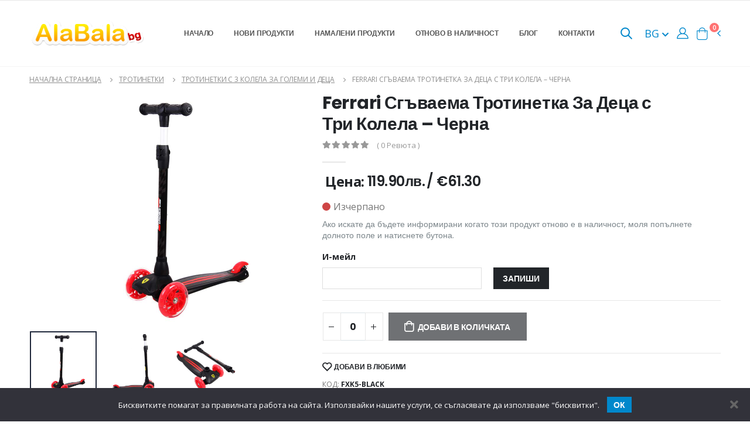

--- FILE ---
content_type: text/html; charset=UTF-8
request_url: https://alabala.bg/ferrari-sgyvaema-trotinetka-za-deca-s-tri-kolela-cherna/
body_size: 23517
content:
<!doctype html>
    <html class="fixed sidebar-light" lang="bg-BG">
<head>
    <title>Ferrari Сгъваема Тротинетка За Деца с Три Колела – Черна - AlaBala.BG</title>
	<meta name="csrf-param" content="_csrf">
<meta name="csrf-token" content="oKd4NTomv4WOEPME4BVpycYuc2wxHPHSsK8gQ_FSp0aS8lVAe3z80swppHSpdgiMoUIQOAApgavY2GILvz7IAQ==">

<meta charset="UTF-8">
<meta name="viewport" content="width=device-width, initial-scale=1, maximum-scale=1.0, user-scalable=0, shrink-to-fit=no">
<meta name="description" content="Стабилен скутер с луксознт дизайн от сгъваемата серия на Ferrari в черен цвят.  Височината на кормилото се регулира на 4 нива - 71, 76, 81 и 86 см.">
<meta property="og:locale" content="bg_BG">
<meta property="og:type" content="article">
<meta property="og:title" content="Ferrari Сгъваема Тротинетка За Деца с Три Колела – Черна">
<meta property="og:site_name" content="alabala.bg">
<meta property="og:image" content="https://alabala.bg/uploads/2022/11/ferrari-sgavaema-trotinetka-za-detsa-s-tri-kolela-cherna-652213800.jpg">
<meta property="og:image:type" content="image/jpeg">
<meta property="og:description" content="Стабилен скутер с луксознт дизайн от сгъваемата серия на Ferrari в черен цвят.  Височината на кормилото се регулира на 4 нива - 71, 76, 81 и 86 см.">
<meta property="og:url" content="https://alabala.bg/ferrari-sgyvaema-trotinetka-za-deca-s-tri-kolela-cherna/">
<meta property="article:modified_time" content="1768360823">
<link type="image/x-icon" href="/favicon.ico?v3" rel="icon">
<link href="https://alabala.bg/ferrari-sgyvaema-trotinetka-za-deca-s-tri-kolela-cherna/" rel="alternate" hreflang="x-default">
<link href="https://alabala.bg/en/ferrari-foldable-scooter-for-kids-with-three-wheels-black/" rel="alternate" hreflang="en">
<link href="https://alabala.bg/ferrari-sgyvaema-trotinetka-za-deca-s-tri-kolela-cherna/" rel="canonical">
<link href="/assets/fdfc2609/css/bootstrap.min.css" rel="stylesheet">
<link href="/assets/fdfc2609/css/animate.min.css" rel="stylesheet">
<link href="/assets/fdfc2609/vendor/fontawesome-free/css/all.min.css" rel="stylesheet">
<link href="/assets/fdfc2609/vendor/owlcarousel/assets/owl.theme.hubcaps.css" rel="stylesheet">
<link href="/shop_assets/css/style.min.css" rel="stylesheet">
<link href="/shop_assets/css/custom.css" rel="stylesheet">
<link href="/shop_assets/css/select2.min.css" rel="stylesheet">
<script>var translations = {"home_page":"Начална страница","categories":"Категории","home":"Начало","new_products":"Нови продукти","reduced_products":"Намалени продукти","back_in_stock":"Отново в наличност","blog":"Блог","contacts":"Контакти","real_quantity":"Реална наличност","real_quantity_description":"Всички продукти на сайта се актуализират в реално време","fast_delivery":"Бърза доставка","fast_delivery_description":"Продуктите са на склад и се доставят до един работен ден","free_consultation":"Безплатна консултация","free_consultation_description":"Ако не сте сигурни за нещо, не се колебайте да ни се обадите","popular_products":"Популярни продукти","general_conditions":"Общи условия","delivery":"Доставка","in_facebook":"във Фейсбук","buy":"Купи","see_more":"Виж още","search":"Търси","my_orders":"Моите поръчки","favorite_products":"Любими продукти","settings":"Настройки","log_out":"Изход","cart":"Количка","subtotal":"Междинна сума","cart_review":"Преглед на количката","proceed_to_delivery":"Продължи към доставка","info_for_delivery_and_invoice":"Данни за доставка и фактуриране","name\/company_name":"Име\/Фирма","phone":"Телефон","email":"И-мейл","payment_method":"Начин на плащане","cash_on_delivery":"Наложен платеж","populated_place":"Населено място","to_econt_office":"До офис на Еконт","address":"Адрес","econt_office":"Офис на Еконт","your_order":"Вашата поръчка","products":"Продукти","total":"Общо","total_to_pay":"Общо за плащане","agree_with_terms_and_conditions":"Прочетох и се съгласявам с \u003Ca href=\u0022\/terms-and-conditions\/\u0022 target=\u0022_blank\u0022\u003Eправилата и условията\u003C\/a\u003E на сайта","ordering":"Поръчване","finishing_order":"Приключване на поръчката","order_by":"Подреди по","order_newest":"Първо най-новите","order_cheapest":"Първо най-евтините","order_most_expensive":"Първо най-скъпите","your_name":"Вашето име","your_email":"Вашият имейл","subject":"Тема","your_message":"Вашето съобщение","last_page":"Последна страница","reviews":"Ревюта","in_stock":"Налично","out_of_stock":"Изчерпано","last_updated_before":"Последно обновено преди","minutes":"минути","add_to_cart":"Добави в количката","add_to_favourites":"Добави в любими","code":"Код","category":"Категория","brand":"Марка","product_description":"Описание на продукта","related_products":"Свързани продукти","success_purchase":"Успешно направена покупка","number_of_order":"Номер на поръчка","date":"Дата","delivery_type":"Начин на доставка","January":"Януари","February":"Февруари","March":"Март","April":"Април","May":"Май","June":"Юни","July":"Юли","August":"Август","September":"Септември","October":"Октомври","November":"Ноември","December":"Декември","see_cart":"Виж количката","additional_info":"Допълнителна информация","product":"Продукт","price":"Цена","quantity":"Количество","send":"Изпрати","total_cart_price":"Обща сума за количката","lv":"лв","my_profile":"Моят профил","orders":"Поръчки","number":"Номер","status":"Статус","sum":"Сума","change_of_password":"Смяна на парола","old_password":"Стара парола","new_password":"Нова парола","confirm_password":"Потвърдете паролата","change_password":"Промени парола","status_new_order":"Нова поръчка","status_order_processing":"В прогрес","status_order_cancelled":"Отказана","status_order_completed":"Завършена","status_order_on_hold":"Изчакване","back_to_shop":"Обратно към магазина","showed":"Показани","from":"от","log_in_to_your_account":"Влизане в профила","register":"Регистрация","log_in_email":"Имейл","password":"Парола","forgot_your_password":"Забравихте си паролата?","log_in":"Вход","or_use":"или използвай","login_google":"Вход с Google","login_facebook":"Вход с Facebook","register_error":"Възникна грешка при създаване на профила ви, моля опитайте отново!","delivery_to_econt_office":"Доставка до офис на Еконт","delivery_to_address":"Доставка до адрес","count":"Брой","total_sum":"Общо сума","thank_you":"Благодарим ви","new":"Ново","required_field":"Полето е задължително","enter_name_or_company":"Моля въведете вашето име или името на вашата фирма","enter_valid_phone":"Моля въведете правилен телефон","enter_valid_email":"Моля въведете валиден имейл","choose_city":"Моля изберете град","choose_office_from_suggestions":"Моля изберете офис от предложенията","choose_city_from_suggestion":"Моля изберете град от предложенията","have_an_account":"Имате профил","change_password_instructions":"Ако въведения имейл съществува ще получите имейл. Моля, следвайте инструкции в него за да продължите с промяната на паролата.","forgot_password":"Забравена парола","ask_for_password_change":"Поискай смяна на парола","back":"Назад","password_validation":"Паролата трябва да съдържа поне 6 символа","passwords_do_not_match":"Паролите не съвападат","cookie_banner":"Бисквитките помагат за правилната работа на сайта. Използвайки нашите услуги, се съгласявате да използваме \u0022бисквитки\u0022.","wrong_email_or_pass":"Грешен имейл и\/или парола","timings_and_deliveries":"Срокове и доставки","success_registration":"Успешно направена регистрация, моля проверете своята поща за да потвърдите имейла си","error_registration":"Възникна грешка при създаване на профила ви, моля опитайте отново!","confirmed_email":"Вашият имейл е потвърден!","added_to_favourites":"Добавено в любими","back_in_stock_instructions":"Ако искате да бъдете информирани когато този продукт отново е в наличност, моля попълнете долното поле и натиснете бутона.","back_in_stock_email_added":"Вашият имейл беше успешно добавен. Когато продукта е отново в наличност ще ви уведомим по него.","write_it_down":"Запиши","added_to_cart":"беше добавен в количката.","quantity_cannot_be_added":"Не може да добавите това количество към количката — в наличност имаме","you_have_in_cart":"а вие имате в количката си","for":"за","anonymous":"Анонимен","comments":"коментара","leave_a_comment":"Оставете коментар","comment":"Коментар","email_not_published":"Вашият имейл няма да пъде публикуван.","write_a_comment":"Напиши коментар","related_posts":"Свързани постове","latest_from_blog":"Последно от блога","read_more":"Прочетете още","first_page":"Първа страница","model":"Модел","please_choose":"Изберете модел","brands":"Марки","mail_general_hello":"Здравейте","mail_order_products_table_product":"Продукт","mail_order_products_table_quantity":"Количество","mail_order_products_table_price":"Цена","mail_order_products_table_delivery":"Доставка","mail_order_products_table_via_econt":"чрез Еконт","mail_order_product_table_payment_type":"Начин на плащане","mail_order_product_table_cash_on_delivery":"Наложен платеж","mail_order_product_table_total":"Общо","mail_back_in_stock_mail_title":"Отново в наличност","mail_back_in_stock_product_is_available_info_message":"{{product_name}} е отново в наличност в нашия магазин. Можете да поръчате продукта \u003CproductLink\u003Eтук\u003C\/productLink\u003E.","mail_new_registration_mail_title":"Успешна регистрация","mail_new_registration_welcome_message":"Добре дошли в {{company_name}}. За да потвърдите имейла си, моля натиснете бутона отдолу.","mail_new_registration_confirm_email":"Потвърдете имейл адреса","mail_order_update_mail_title_new_order":"Нова поръчка","mail_order_update_mail_title_thanks_for_your_order":"Благодарности за Вашата поръчка","mail_order_update_mail_title_order_is_processing":"Поръчката ви се обработва","mail_order_update_you_received_the_following_order":"Получихте следната поръчка от {{customer_name}}","mail_order_update_status_new":"Вашата поръчка #{{order_id}} е получена и в момента се обработва.","mail_order_update_status_processing":"Вашата поръчка #{{order_id}} се обработва и ще бъде изпратена днес.","mail_order_update_status_completed":"Вашата поръчка #{{order_id}} е приключена.","mail_order_update_status_cancelled":"Вашата поръчка #{{order_id}} е отказана.","mail_order_update_tracking_message":"Можете да проследите Вашата поръчка \u003CtrackingLink\u003Eтук\u003C\/trackingLink\u003E или изпозлвайки номера на пратката: {{tracking_number}}.","mail_order_update_order":"Поръчка","mail_order_update_cash_pay_on_delivery":"Плащане в брой при доставка.","mail_order_update_delivery_details":"Данни за доставка","mail_order_update_delivery_to_econt_office":"Доставка до офис на Еконт","mail_order_update_delivery_to_address":"Доставка до адрес","mail_password_reset_mail_title":"Промяна на парола","mail_password_reset_message":"Получихме заявка за промяна на паролата на вашият акаунт. Ако Вие сте изпратили тази заявка, моля натиснете бутона долу и следвайте инструкциите за смяна на паролата. Ако тази заявка не е изпратена от Вас, не е необходимо да предприемате никакви действия.","mail_password_reset_button":"Промяна на паролата","mail_review_order_mail_title":"Направете ревю на новите ви продукти","mail_review_order_message":"Благодарим Ви за поръчката. Ако искате да оставите мнение за продуктите които сте закупили и да помогните на другите потребители на нашия сайт, моля натиснете \u003CreviewLink\u003Eтук\u003C\/reviewLink\u003E.","mail_review_order_leave_review":"Оставете ревю","mail_new_review_received_mail_title":"Ново ревю","mail_new_review_received_mail_body":"Ново ревю е оставено за {{product_name}} ({{product_sku}}). \u003CreviewLink\u003EЛинк\u003C\/reviewLink\u003E","mail_product_stock_warning_low_quantity_title":"Има малко останало количество от продукта","mail_product_stock_warning_low_quantity_body":"{{product}} е с ограничена наличност. Остават още {{stock_left_amount}}.","mail_product_stock_warning_out_of_stock_title":"Не е налично","mail_product_stock_warning_out_of_stock_body":"{{product}} е с изчерпана наличност.","homepage_title":"Магазин за Детски Дрехи и Играчки","homepage_meta_description":"Детски играчки и дрехи за всички възрасти. Образователни играчки, помагала за училище и всичко за вашето дете.","schemaOrg_mainPage_name":"Магазин за Детски Дрехи и Играчки - Alabala.bg","schemaOrg_mainPage_description":"Детски играчки и дрехи за всички възрасти. Образователни играчки, помагала за училище и всичко за вашето дете.","schemaOrg_cookiePolicyPage_name":"Политика за бисквитки","schemaOrg_privacyPolicyPage_name":"Политика за поверителност","schemaOrg_newProductsPage_name":"Нови продукти","schemaOrg_newProductsPage_description":"Нови продукти в Alabala.bg","schemaOrg_contactsPage_name":"Нови продукти","schemaOrg_termsAndConditionsPage_name":"Общи условия","schemaOrg_shippingPage_name":"Срокове и доставки","schemaOrg_shippingPage_description":"Срокове и условия за доставка на Hub Cap.","schemaOrg_cartPage_name":"Количка","schemaOrg_checkoutPage_name":"Приключване на поръчка","schemaOrg_myAccountPage_name":"Моят профил","schemaOrg_salesPage_name":"Намалени продукти","schemaOrg_backInStockPage_name":"Отново в наличност","schemaOrg_backInStockPage_description":"Списък с продукти, които са били изчерпани, но са отново в наличност в Alabala.bg","schemaOrg_forgottenPasswordPage_name":"Забравена парола","schemaOrg_passwordResetPage_name":"Смяна на парола","schemaOrg_loginPage_name":"Вход","schemaOrg_registerPage_name":"Регистрация","schemaOrg_blogPage_name":"Блог","schemaOrg_searchResultsPage_name":"Резултати от търсенето","mail_order_update_subject_default":"Нов статус на вашата поръчка","mail_order_update_subject_status_new":"Поръчката ви от Alabala.bg е получена","mail_order_update_subject_status_processing":"Поръчката ви от Alabala.bg е в процес на обработка","mail_order_update_subject_status_completed":"Поръчката ви от Alabala.bg е приключена","back_in_stock_page_meta_description":"Списък с продукти, които са били изчерпани, но са отново в наличност в Hub Cap","on_sale_products_page_meta_description":"Продукти на промоция в Alabala.bg - детски играчки и дрехи на намалени цени","message_password_change_success":"","message_preferences_update_success":"","preferences":"","save":"","mute_system_mails":"","popup_message_is_added_to_cart":"беше добавено в количката","checkout_generic_error":"","checkout_quantity_error":"","checkout_back_to_cart":"","free_shipping":"","remove_product":"","review_for_order_already_exists":"","review_flash_required_validation":"","review_flash_thanks_message":"","review":"","review_your_rating":"","review_your_comment":"","review_anonymous_review":"","review_add_review":"","cancel":"","search_view_all_products":"","search_no_results":"","blog_post_add_comment_success":"","blog_post_add_comment_error":"","google_social_login_error":"","google_social_login_not_successful":"","user_deactivated":"","an_error_occurred_try_again_later":"","password_changed_successfully":"","password_reset_successfully":"","search_results":"","password_reset_mismatch_validation_message":""};</script>    <script type="application/ld+json">{"@context":"https:\/\/schema.org","@graph":[{"@context":"https:\/\/schema.org","@type":"Product","name":"Ferrari \u0421\u0433\u044a\u0432\u0430\u0435\u043c\u0430 \u0422\u0440\u043e\u0442\u0438\u043d\u0435\u0442\u043a\u0430 \u0417\u0430 \u0414\u0435\u0446\u0430 \u0441 \u0422\u0440\u0438 \u041a\u043e\u043b\u0435\u043b\u0430 \u2013 \u0427\u0435\u0440\u043d\u0430","description":"\u0421\u0442\u0430\u0431\u0438\u043b\u0435\u043d \u0441\u043a\u0443\u0442\u0435\u0440 \u0441 \u043b\u0443\u043a\u0441\u043e\u0437\u043d\u0442 \u0434\u0438\u0437\u0430\u0439\u043d \u043e\u0442 \u0441\u0433\u044a\u0432\u0430\u0435\u043c\u0430\u0442\u0430 \u0441\u0435\u0440\u0438\u044f \u043d\u0430 Ferrari \u0432 \u0447\u0435\u0440\u0435\u043d \u0446\u0432\u044f\u0442.\u00a0 \u0412\u0438\u0441\u043e\u0447\u0438\u043d\u0430\u0442\u0430 \u043d\u0430 \u043a\u043e\u0440\u043c\u0438\u043b\u043e\u0442\u043e \u0441\u0435 \u0440\u0435\u0433\u0443\u043b\u0438\u0440\u0430 \u043d\u0430 4 \u043d\u0438\u0432\u0430 - 71, 76, 81 \u0438 86 \u0441\u043c.","sku":"FXK5-BLACK","offers":{"@type":"Offer","url":"https:\/\/alabala.bg\/ferrari-sgyvaema-trotinetka-za-deca-s-tri-kolela-cherna\/","priceCurrency":"BGN","price":"119.90","itemCondition":"https:\/\/schema.org\/NewCondition","availability":"https:\/\/schema.org\/OutOfStock","priceValidUntil":"2027-01-14"},"brand":{"@type":"Brand","name":"Mesuca"},"image":["https:\/\/alabala.bg\/uploads\/2022\/11\/ferrari-sgavaema-trotinetka-za-detsa-s-tri-kolela-cherna-652213800.jpg","https:\/\/alabala.bg\/uploads\/2022\/11\/ferrari-sgavaema-trotinetka-za-detsa-s-tri-kolela-cherna-70915449.jpg","https:\/\/alabala.bg\/uploads\/2022\/11\/ferrari-sgavaema-trotinetka-za-detsa-s-tri-kolela-cherna-228572322.jpg"]},{"@context":"https:\/\/schema.org","@type":"WebSite","@id":"https:\/\/alabala.bg\/#website","url":"https:\/\/alabala.bg\/","name":"alabala.bg","description":"\u0420\u0435\u043b\u043e\u0443\u0434\u0438\u043d\u0433 \u043e\u0431\u043e\u0440\u0443\u0434\u0432\u0430\u043d\u0435","publisher":{"@id":"https:\/\/alabala.bg\/#organization"},"potentialAction":[{"@type":"SearchAction","target":{"@type":"EntryPoint","urlTemplate":"https:\/\/alabala.bg\/?s={search_term_string}"},"query-input":"required name=search_term_string"}],"inLanguage":"bg-BG"}]}</script>    <script type="application/ld+json">{"@context":"https:\/\/schema.org","@type":"BreadcrumbList","itemListElement":[{"@type":"ListItem","position":1,"item":{"name":"\u041d\u0430\u0447\u0430\u043b\u043d\u0430 \u0441\u0442\u0440\u0430\u043d\u0438\u0446\u0430","@id":"\/"}},{"@type":"ListItem","position":2,"item":{"name":"\u0422\u0440\u043e\u0442\u0438\u043d\u0435\u0442\u043a\u0438","@id":"\/trotinetki\/"}},{"@type":"ListItem","position":3,"item":{"name":"\u0422\u0440\u043e\u0442\u0438\u043d\u0435\u0442\u043a\u0438 \u0441 3 \u043a\u043e\u043b\u0435\u043b\u0430 \u0437\u0430 \u0433\u043e\u043b\u0435\u043c\u0438 \u0438 \u0434\u0435\u0446\u0430","@id":"\/trotinetki\/trotinetki-3-kolela-golemi-deca\/"}},{"@type":"ListItem","position":4,"item":{"name":"Ferrari \u0421\u0433\u044a\u0432\u0430\u0435\u043c\u0430 \u0422\u0440\u043e\u0442\u0438\u043d\u0435\u0442\u043a\u0430 \u0417\u0430 \u0414\u0435\u0446\u0430 \u0441 \u0422\u0440\u0438 \u041a\u043e\u043b\u0435\u043b\u0430 \u2013 \u0427\u0435\u0440\u043d\u0430","@id":"https:\/\/alabala.bg\/ferrari-sgyvaema-trotinetka-za-deca-s-tri-kolela-cherna\/"}}]}</script>    <script>
        WebFontConfig = {
            google: {
                families: ['Open+Sans:300,400,500,600,700,800']
            }
        };
        (function(d) {
            var wf = d.createElement('script'),
                s = d.scripts[0];
            wf.src = '/shop_assets/js/webfont.js';
            wf.async = true;
            s.parentNode.insertBefore(wf, s);
        })(document);
    </script>

            <script src="https://www.google.com/recaptcha/api.js?render=6LdUzNwqAAAAAJlwXlPLrnAm49AtIqKaOoLWT0F1"></script>
    
    
<script type="text/javascript">
    const socialMediaHandler = {
        useFacebook: false,
        faceBookAdded: false,
        useGoogle: true,
        googleAdded: false,
        addFaceBookLogin: () => {
            if (!socialMediaHandler.useFacebook || socialMediaHandler.faceBookAdded) return new Promise(resolve => { resolve(); });

            const scriptEl = document.createElement('script');
            scriptEl.src = 'https://connect.facebook.net/en_US/sdk.js';
            scriptEl.crossOrigin = 'anonymous';
            scriptEl.async = false;
            const promise = new Promise(resolve => {
                scriptEl.onload = () => { resolve() };
            });
            document.querySelector('head').append(scriptEl);

            socialMediaHandler.faceBookAdded = true;
            return promise;
        },
        addGoogleLogin: () => {
            if (!socialMediaHandler.useGoogle || socialMediaHandler.googleAdded) return new Promise(resolve => { resolve(); });

            const scriptEl = document.createElement('script');
            scriptEl.src = 'https://accounts.google.com/gsi/client?hl=bg';
            scriptEl.async = false;
            const promise = new Promise(resolve => {
                scriptEl.onload = () => { resolve() };
            });
            document.querySelector('head').append(scriptEl);

            socialMediaHandler.googleAdded = true;
            return promise;
        },
        addSocialMediaLogins: () => {
            let result = [];
            if (socialMediaHandler.useFacebook && !socialMediaHandler.faceBookAdded) result.push(socialMediaHandler.addFaceBookLogin());
            // if (socialMediaHandler.useGoogle && !socialMediaHandler.googleAdded) result.push(socialMediaHandler.addGoogleLogin());
            return result;
        }
    }
</script>

    

    <script type="text/javascript">
        const isGuest = true;
    </script>

    <script>
        window.CONVERSION_RATE = 1.95583;
    </script>

    <style>
        @font-face{font-family:Poppins;font-style:normal;font-weight:300;src:url('/shop_assets/fonts/poppins/pxiByp8kv8JHgFVrLDz8Z1JlFc-K.woff2') format('woff2');unicode-range:U+0100-02AF,U+0304,U+0308,U+0329,U+1E00-1E9F,U+1EF2-1EFF,U+2020,U+20A0-20AB,U+20AD-20C0,U+2113,U+2C60-2C7F,U+A720-A7FF}@font-face{font-family:Poppins;font-style:normal;font-weight:300;src:url('/shop_assets/fonts/poppins/pxiByp8kv8JHgFVrLDz8Z1xlFQ.woff2') format('woff2');unicode-range:U+0000-00FF,U+0131,U+0152-0153,U+02BB-02BC,U+02C6,U+02DA,U+02DC,U+0304,U+0308,U+0329,U+2000-206F,U+2074,U+20AC,U+2122,U+2191,U+2193,U+2212,U+2215,U+FEFF,U+FFFD}@font-face{font-family:Poppins;font-style:normal;font-weight:400;src:url('/shop_assets/fonts/poppins/pxiEyp8kv8JHgFVrJJnecmNE.woff2') format('woff2');unicode-range:U+0100-02AF,U+0304,U+0308,U+0329,U+1E00-1E9F,U+1EF2-1EFF,U+2020,U+20A0-20AB,U+20AD-20C0,U+2113,U+2C60-2C7F,U+A720-A7FF}@font-face{font-family:Poppins;font-style:normal;font-weight:400;src:url('/shop_assets/fonts/poppins/pxiEyp8kv8JHgFVrJJfecg.woff2') format('woff2');unicode-range:U+0000-00FF,U+0131,U+0152-0153,U+02BB-02BC,U+02C6,U+02DA,U+02DC,U+0304,U+0308,U+0329,U+2000-206F,U+2074,U+20AC,U+2122,U+2191,U+2193,U+2212,U+2215,U+FEFF,U+FFFD}@font-face{font-family:Poppins;font-style:normal;font-weight:500;src:url('/shop_assets/fonts/poppins/pxiByp8kv8JHgFVrLGT9Z1JlFc-K.woff2') format('woff2');unicode-range:U+0100-02AF,U+0304,U+0308,U+0329,U+1E00-1E9F,U+1EF2-1EFF,U+2020,U+20A0-20AB,U+20AD-20C0,U+2113,U+2C60-2C7F,U+A720-A7FF}@font-face{font-family:Poppins;font-style:normal;font-weight:500;src:url('/shop_assets/fonts/poppins/pxiByp8kv8JHgFVrLGT9Z1xlFQ.woff2') format('woff2');unicode-range:U+0000-00FF,U+0131,U+0152-0153,U+02BB-02BC,U+02C6,U+02DA,U+02DC,U+0304,U+0308,U+0329,U+2000-206F,U+2074,U+20AC,U+2122,U+2191,U+2193,U+2212,U+2215,U+FEFF,U+FFFD}@font-face{font-family:Poppins;font-style:normal;font-weight:600;src:url('/shop_assets/fonts/poppins/pxiByp8kv8JHgFVrLEj6Z1JlFc-K.woff2') format('woff2');unicode-range:U+0100-02AF,U+0304,U+0308,U+0329,U+1E00-1E9F,U+1EF2-1EFF,U+2020,U+20A0-20AB,U+20AD-20C0,U+2113,U+2C60-2C7F,U+A720-A7FF}@font-face{font-family:Poppins;font-style:normal;font-weight:600;src:url('/shop_assets/fonts/poppins/pxiByp8kv8JHgFVrLEj6Z1xlFQ.woff2') format('woff2');unicode-range:U+0000-00FF,U+0131,U+0152-0153,U+02BB-02BC,U+02C6,U+02DA,U+02DC,U+0304,U+0308,U+0329,U+2000-206F,U+2074,U+20AC,U+2122,U+2191,U+2193,U+2212,U+2215,U+FEFF,U+FFFD}@font-face{font-family:Poppins;font-style:normal;font-weight:700;src:url('/shop_assets/fonts/poppins/pxiByp8kv8JHgFVrLCz7Z1JlFc-K.woff2') format('woff2');unicode-range:U+0100-02AF,U+0304,U+0308,U+0329,U+1E00-1E9F,U+1EF2-1EFF,U+2020,U+20A0-20AB,U+20AD-20C0,U+2113,U+2C60-2C7F,U+A720-A7FF}@font-face{font-family:Poppins;font-style:normal;font-weight:700;src:url('/shop_assets/fonts/poppins/pxiByp8kv8JHgFVrLCz7Z1xlFQ.woff2') format('woff2');unicode-range:U+0000-00FF,U+0131,U+0152-0153,U+02BB-02BC,U+02C6,U+02DA,U+02DC,U+0304,U+0308,U+0329,U+2000-206F,U+2074,U+20AC,U+2122,U+2191,U+2193,U+2212,U+2215,U+FEFF,U+FFFD}@font-face{font-family:Poppins;font-style:normal;font-weight:800;src:url('/shop_assets/fonts/poppins/pxiByp8kv8JHgFVrLDD4Z1JlFc-K.woff2') format('woff2');unicode-range:U+0100-02AF,U+0304,U+0308,U+0329,U+1E00-1E9F,U+1EF2-1EFF,U+2020,U+20A0-20AB,U+20AD-20C0,U+2113,U+2C60-2C7F,U+A720-A7FF}@font-face{font-family:Poppins;font-style:normal;font-weight:800;src:url('/shop_assets/fonts/poppins/pxiByp8kv8JHgFVrLDD4Z1xlFQ.woff2') format('woff2');unicode-range:U+0000-00FF,U+0131,U+0152-0153,U+02BB-02BC,U+02C6,U+02DA,U+02DC,U+0304,U+0308,U+0329,U+2000-206F,U+2074,U+20AC,U+2122,U+2191,U+2193,U+2212,U+2215,U+FEFF,U+FFFD}@font-face{font-family:'Shadows Into Light';font-style:normal;font-weight:400;src:url('/shop_assets/fonts/poppins/UqyNK9UOIntux_czAvDQx_ZcHqZXBNQzdcD5.woff2') format('woff2');unicode-range:U+0000-00FF,U+0131,U+0152-0153,U+02BB-02BC,U+02C6,U+02DA,U+02DC,U+0304,U+0308,U+0329,U+2000-206F,U+2074,U+20AC,U+2122,U+2191,U+2193,U+2212,U+2215,U+FEFF,U+FFFD}
    </style>
</head>
<body class="loaded">
<div class="page-wrapper">
    
<div class="header-wrapper position-relative">
    <div class="header elements-header">
        <div class="header-middle sticky-header">
            <div class="container d-flex">
                <div class="header-left">
                    <button class="mobile-menu-toggler" type="button">
                        <i class="fas fa-bars"></i>
                    </button>

                    <a href="/" class="logo">
                        <img src="/shop_assets/alabala_logo.png" alt="alabala.bg">
                    </a>

                    <nav class="main-nav font2">
                        <ul class="menu">
                            <li><a href="/">Начало</a></li>

                            <li><a href="/novi-produkti/">Нови продукти</a></li>

                            <li><a href="/promocii/">Намалени продукти</a></li>

                            <li><a href="/otnovo-v-nalichnost/">Отново в наличност</a></li>

                            <li><a href="/blog/">Блог</a></li>

                            <li><a href="/contact-us/">Контакти</a></li>
                        </ul>
                    </nav>
                </div>

                <div class="header-right">
                    <div class="header-search header-search-popup header-search-category d-none d-md-block">
                        <a href="javascript:void(0)" class="search-toggle header-icon" role="button">
                            <i class="icon-search-3"></i>
                        </a>

                        <form action="#" method="get" id="desktop-search-form">
                            <div class="header-search-wrapper">
                                <input autocomplete="off" type="search" class="form-control bg-white" name="search_text" id="desktop-search-input" placeholder="Търси..." required="">
                                <button class="btn icon-search-3 bg-white" type="submit"></button>
                            </div>
                            <div class="product-search-result desktop-search-result d-none" id="desktop-search-result-wrapper">
                                <div class="product-wrapper">

                                </div>
                            </div>
                        </form>
                    </div>

                    <div class="header-icon position-relative mb-0 d-block d-md-none" id="mobile-search-button">
                        <a href="javascript:void(0)" class="header-icon" role="button">
                            <i class="icon-search-3"></i>
                        </a>
                    </div>
                                        <div class="language-dropdown">
                        <button class="dropdown-toggle language-toggle" type="button" id="languageDropdown" data-toggle="dropdown" aria-haspopup="true" aria-expanded="false">
                            BG <i class="fas fa-chevron-down"></i>
                        </button>
                                                    <div class="dropdown-menu" aria-labelledby="languageDropdown">
                                                                    <a class="dropdown-item"
                                       href="/ferrari-sgyvaema-trotinetka-za-deca-s-tri-kolela-cherna/">BG</a>
                                                                    <a class="dropdown-item"
                                       href="/en/ferrari-foldable-scooter-for-kids-with-three-wheels-black/">EN</a>
                                                            </div>
                                            </div>
                    
					                                            <a href="javascript:void(0);" class="header-icon header-icon-user" id="header-login-button"><i class="icon-user-2"></i></a>
                    
                    <div class="dropdown cart-dropdown">
                        <a
                            href="#"
                            id="header-open-cart-button"
                            class="dropdown-toggle dropdown-arrow cart-toggle"
                            role="button"
                            data-toggle="dropdown"
                            aria-haspopup="true"
                            aria-expanded="false"
                            data-display="static"
                        >
                            <i class="icon-shopping-cart"></i>
                            <span class="cart-count badge-circle bg-secondary">0</span>
                        </a>

                        <div class="cart-overlay"></div>

                        <div class="dropdown-menu mobile-cart">
                            <a href="#" title="Close (Esc)" class="btn-close">×</a>

                            <div class="dropdownmenu-wrapper custom-scrollbar">
                                <div class="dropdown-cart-header">Количка</div>
                                <!-- End .dropdown-cart-header -->

                                <div class="dropdown-cart-products" id="cart-side-bar-products">
                                    
                                </div>

                                <div class="dropdown-cart-total">
                                    <span>Междинна сума:</span>

                                    <span class="cart-total-price float-right" id="cart-side-bar-sum">
                                        
                                                                                                                        <br>
                                                                            </span>
                                </div>

                                <div class="dropdown-cart-action">
                                    <a href="/cart/" class="btn btn-gray btn-block view-cart">Преглед на количката</a>
                                    <a
                                        href="javascript:void(0)"
                                        class="btn btn-dark btn-block disabled"
                                        id="cart-sidemenu-checkout-button"
                                    >
                                        Продължи към доставка                                    </a>
                                </div>
                            </div>
                        </div>
                    </div>
                </div>
                <!-- End .header-right -->
            </div>
            <!-- End .container -->
        </div>
        <!-- End .header-middle -->
    </div>
    <!-- End .header -->
</div>

    <main class="main">
        <div class="container">
            <nav id="breadcrumb" aria-label="breadcrumb" class="breadcrumb-nav">
                <div class="breadcrumb d-inline-block">
                    <span class="breadcrumb-item " aria-current="page"><a href="/">Начална страница</a></span><span class="breadcrumb-item " aria-current="page"><a href="/trotinetki/">Тротинетки</a></span><span class="breadcrumb-item " aria-current="page"><a href="/trotinetki/trotinetki-3-kolela-golemi-deca/">Тротинетки с 3 колела за големи и деца</a></span><span class="breadcrumb-item active" aria-current="page">Ferrari Сгъваема Тротинетка За Деца с Три Колела – Черна</span>                </div>
            </nav>

                            <div class="product-single-container product-single-default">
    <div class="row">
        <div class="col-lg-5 col-md-6 product-single-gallery">
            <div class="product-slider-container">
                <div class="label-group">
                    
                                    </div>

                <div class="position-relative full-size-zoom" id="image-wrapper">
                    <div class="product-single-carousel owl-carousel owl-theme show-nav-hover">
                        
                            <div class="product-item ">
                                <img
                                    id="primaryimage"                                        class="product-single-image"
                                        src="/uploads/2022/11/ferrari-sgavaema-trotinetka-za-detsa-s-tri-kolela-cherna-652213800.jpg"
                                        data-zoom-image="/uploads/2022/11/ferrari-sgavaema-trotinetka-za-detsa-s-tri-kolela-cherna-652213800.jpg"
                                        alt="Ferrari Сгъваема Тротинетка За Деца с Три Колела – Черна"/>
                            </div>
                        
                            <div class="product-item ">
                                <img
                                                                            class="product-single-image"
                                        src="/uploads/2022/11/ferrari-sgavaema-trotinetka-za-detsa-s-tri-kolela-cherna-70915449.jpg"
                                        data-zoom-image="/uploads/2022/11/ferrari-sgavaema-trotinetka-za-detsa-s-tri-kolela-cherna-70915449.jpg"
                                        alt="Ferrari Сгъваема Тротинетка За Деца с Три Колела – Черна"/>
                            </div>
                        
                            <div class="product-item ">
                                <img
                                                                            class="product-single-image"
                                        src="/uploads/2022/11/ferrari-sgavaema-trotinetka-za-detsa-s-tri-kolela-cherna-228572322.jpg"
                                        data-zoom-image="/uploads/2022/11/ferrari-sgavaema-trotinetka-za-detsa-s-tri-kolela-cherna-228572322.jpg"
                                        alt="Ferrari Сгъваема Тротинетка За Деца с Три Колела – Черна"/>
                            </div>
                                            </div>
                    <span class="prod-full-screen"></span>
                </div>
            </div>

            <div class="prod-thumbnail owl-dots" id="product-images-carousel">
				                        <div class="owl-dot">
                            <img class="ratio--width-to-height"
                                 src="data:image/svg+xml;utf8,&lt;svg xmlns='http://www.w3.org/2000/svg' viewBox='0 0 1 1'&gt;&lt;/svg&gt;">
                            <div class="owl-dot-image-wrapper ">
                                <img src="/uploads/2022/11/ferrari-sgavaema-trotinetka-za-detsa-s-tri-kolela-cherna-652213800.jpg" width="110" height="110" alt="Ferrari Сгъваема Тротинетка За Деца с Три Колела – Черна" />
                            </div>
                        </div>
                                            <div class="owl-dot">
                            <img class="ratio--width-to-height"
                                 src="data:image/svg+xml;utf8,&lt;svg xmlns='http://www.w3.org/2000/svg' viewBox='0 0 1 1'&gt;&lt;/svg&gt;">
                            <div class="owl-dot-image-wrapper ">
                                <img src="/uploads/2022/11/ferrari-sgavaema-trotinetka-za-detsa-s-tri-kolela-cherna-70915449.jpg" width="110" height="110" alt="Ferrari Сгъваема Тротинетка За Деца с Три Колела – Черна" />
                            </div>
                        </div>
                                            <div class="owl-dot">
                            <img class="ratio--width-to-height"
                                 src="data:image/svg+xml;utf8,&lt;svg xmlns='http://www.w3.org/2000/svg' viewBox='0 0 1 1'&gt;&lt;/svg&gt;">
                            <div class="owl-dot-image-wrapper ">
                                <img src="/uploads/2022/11/ferrari-sgavaema-trotinetka-za-detsa-s-tri-kolela-cherna-228572322.jpg" width="110" height="110" alt="Ferrari Сгъваема Тротинетка За Деца с Три Колела – Черна" />
                            </div>
                        </div>
                                </div>
        </div>
        <!-- End .product-single-gallery -->

        <div class="col-lg-7 col-md-6 product-single-details">
            <h1 class="product-title">Ferrari Сгъваема Тротинетка За Деца с Три Колела – Черна</h1>

            <div class="ratings-container">
                <div class="product-ratings">
                    <span class="ratings" style="width:0%"></span>
                    <span class="tooltiptext tooltip-top">0.00</span>
                </div>

                <a href="#" class="rating-link">( 0 Ревюта )</a>
            </div>

            <hr class="short-divider">

            <div class="d-flex">
                <strong class="new-price mx-2">
                    Цена:
                </strong>

                
<div class="price-box">
    
    


<span class="bgn-prices">
    <span class="product-price"data-price="119.9">119.90лв.</span></span>
            <span class="price-separator product-price">
            /        </span>
    
<span class="euro-prices">
        <span class="product-price"data-price="61.303896555427">&euro;61.30</span></span>
</div>            </div>

                            <span class="ecommerce-stock out-of-stock">Изчерпано</span>

                <div class="mt-1 " id="back-in-stock-wrapper">
                    <p style="color: #7b858a">Ако искате да бъдете информирани когато този продукт отново е в наличност, моля попълнете долното поле и натиснете бутона.</p>
                    <form id="back-in-stock-email-form" class="mb-0">
                        <div class="row align-items-end">
                            <div class="col col-sm-5 add-product-review">
                                <label>И-мейл</label>
                                <div id="back-in-stock-error" class="mt-1 mt-sm-0"><p class="error-label d-none mb-0"></p></div>
                                <input id="back-in-stock-email" type="email" class="form-control form-control-sm my-0" style="margin-bottom: 2px" required="" value="">
                            </div>
                            <div class="col-sm col-12 mt-1 mt-sm-0">
                                <input id="back-in-stock-email-button" type="submit" class="btn btn-dark btn-back-in-stock px-4" value="Запиши">
                            </div>
                        </div>
                    </form>
                </div>
                <div class="cart-message__back-in-stock pb-0 back-in-stock-success d-none" id="back-in-stock-success">
                    <span>Вашият имейл беше успешно добавен. Когато продукта е отново в наличност ще ви уведомим по него.</span>
                </div>
            
            
            
            <br>

            <div class="product-action">
                <div class="product-single-qty " id="product-qty-wrapper">
                    <input class="horizontal-quantity form-control" id="product-quantity-input" type="text">
                </div>

                <a
                        href="javascript:void(0);"
                        class="btn btn-dark btn-add-product-to-cart mr-2 disabled "
                        id="product-add-to-cart"
                        title="Добави в количката"
                >
                    Добави в количката                </a>
                                <a href="/cart/" class="btn btn-gray view-cart d-none"
                   id="see-cart">Виж количката</a>
                <div class="cart-message d-none" id="product-message">
                    <strong class="single-cart-notice">“Ferrari Сгъваема Тротинетка За Деца с Три Колела – Черна”</strong>
                    <span>беше добавен в количката.</span>
                </div>
                <div class="cart-message cart-message-error d-none" id="product-error-message">
                        <span>
                            Не може да добавите това количество към количката — в наличност имаме 0, а вие имате в количката си                            <span id="product-currently-in-cart">0</span>.
                        </span>
                </div>
                <br>
            </div>


            <hr class="divider mb-0 mt-0">

            <div class="product-single-share ">
                <a
                    id="favorites-button"
                    href="javascript:void(0)"
                    class="btn-icon-wish add-wishlist  px-0 pt-2 pb-3"
                    title="Добави в любими"
                >
                    <i class="icon-wishlist-2"></i>
                    <span>Добави в любими</span>
                </a>
            </div>

            <ul class="single-info-list">
                                <li id="sku-wrapper" class="">
                    Код: <strong class="product_sku">FXK5-BLACK</strong>
                </li>

                <li>
                    Категория: <strong><a href="/trotinetki/trotinetki-3-kolela-golemi-deca/" class="product-category">Тротинетки с 3 колела за големи и деца</a></strong>
                </li>
				                    <li>
                        Марка: <strong><a href="/brands/mesuca/" class="product-category">Mesuca</a></strong>
                    </li>
				            </ul>
        </div>
    </div>
</div>

<div class="product-single-tabs">
    <ul class="nav nav-tabs" role="tablist">
        <li class="nav-item">
            <a class="nav-link active" id="product-tab-desc" data-toggle="tab" href="#product-desc-content" role="tab" aria-controls="product-desc-content" aria-selected="true">Описание на продукта</a>
        </li>
        <li class="nav-item">
            <a
                class="nav-link"
                id="product-tab-reviews"
                data-toggle="tab"
                href="#product-reviews-content"
                role="tab"
                aria-controls="product-reviews-content"
                aria-selected="true"
            >
                Ревюта (0)
            </a>
        </li>
    </ul>

    <div class="tab-content">
        <div class="tab-pane fade show active" id="product-desc-content" role="tabpanel" aria-labelledby="product-tab-desc">
            <div class="product-desc-content">
                <p>Стабилен скутер с луксозен дизайн от сгъваемата серия на Ferrari в черен цвят.</p>
<p>Височината на кормилото се регулира на 4 нива - 71, 76, 81 и 86 см.</p>
<p>Подходящ за деца на 3+ години или максимално тегло от 50 кг.</p>
<p>Основни характеристика:</p>
<ul>
<li>Метално Т-образно здраво кормило и удобни TRE дръжки;</li>
<li>Две предни светещи 120-милиметрови колела и едно задно 80-милиметрово колело, изградени от висококачествен и високоустойчив полиуретан (PU) и монтирани на търкалящи се лагери ABEC 5;</li>
<li>Повърхността на платформата е противоплъзгаща, като това осигурява допълнителна защита от падане;</li>
<li>Спирачна система, гарантираща пълна безопасност;</li>
<li>Интегрирана сгъваема система за по-голямо удобство;</li>
</ul>
<p>&nbsp;</p>
<table>
<tbody>
<tr>
<td>Възраст</td>
<td>3-4 години, 5-7 години, 8-11 години</td>
</tr>
<tr>
<td>Материал</td>
<td>Неръждаема стомана, Полиуретан</td>
</tr>
<tr>
<td>Подходящи за подарък на</td>
<td>Момичета, Момчета</td>
</tr>
<tr>
<td>Цвят</td>
<td>Черен</td>
</tr>
</tbody>
</table>            </div>
        </div>

        <div class="tab-pane fade" id="product-reviews-content" role="tabpanel" aria-labelledby="product-tab-reviews">
            <div class="product-reviews-content">
                <h3 class="reviews-title">0 Ревюта за Ferrari Сгъваема Тротинетка За Деца с Три Колела – Черна</h3>

                <div class="comment-list">
                    <div class="comments">
                                            </div>
                </div>
            </div>
        </div>
    </div>
</div>

<div id="related-products-wrapper" class="products-section related-products pt-0">
    <h2 class="section-title mt-0">Свързани продукти</h2>

    <div class="row">
                                <div class="col-6 col-sm-4 col-md-3 col-lg-1-of-5 ">
                <div class="product-default" data-product-url="/detska-sgyvaema-trotinetka-ferrari-s-tri-kolela-chervena/" data-id="88"
     style="cursor: pointer">
    <figure>
        <a href="/detska-sgyvaema-trotinetka-ferrari-s-tri-kolela-chervena/">
            <img src="/uploads/2022/11/detska-sgavaema-trotinetka-ferrari-s-tri-kolela-chervena-904397573.jpg" alt="Детска Сгъваема Тротинетка Ferrari с Три Колела – Червена" class="product-list-item-image"/><img src="/uploads/2022/11/detska-sgavaema-trotinetka-ferrari-s-tri-kolela-chervena-55504618.jpg" alt="Детска Сгъваема Тротинетка Ferrari с Три Колела – Червена" class="product-list-item-image"/>        </a>
            </figure>

    <div class="product-details">
                <h3 class="product-title">
            <a href="/detska-sgyvaema-trotinetka-ferrari-s-tri-kolela-chervena/">Детска Сгъваема Тротинетка Ferrari с Три Колела – Червена</a>
        </h3>

        <div class="ratings-container">
                            <span class="ecommerce-stock out-of-stock gridview">Изчерпано</span>
                    </div>

        <div class="ratings-container">
            <div class="product-ratings">
                <span class="ratings" style="width: 0%"></span>
                <span class="tooltiptext tooltip-top">0</span>
            </div>
        </div>


        
<div class="price-box">
    
    


<span class="bgn-prices">
    <span class="product-price"data-price="179.9">179.90лв.</span></span>
            <span class="price-separator product-price">
            /        </span>
    
<span class="euro-prices">
        <span class="product-price"data-price="91.9814094272">&euro;91.98</span></span>
</div>
        <div class="product-action">
            <a
                    href="javascript:void(0)"
                    class="btn-icon btn-add-cart product-type-simple add-to-cart"
                    data-product-id="88"
                    data-product-stock="0"
                    data-product-slug="detska-sgyvaema-trotinetka-ferrari-s-tri-kolela-chervena"
            >
                <i class="icon-shopping-cart"></i>
                Виж още            </a>
            <a class="btn-icon btn-add-cart cart-toggle d-none">
                <i class="icon-shopping-cart"></i>
                Виж количката            </a>
        </div>
    </div>
</div>
            </div>
                                <div class="col-6 col-sm-4 col-md-3 col-lg-1-of-5 ">
                <div class="product-default" data-product-url="/detska-sgyvaema-trotinetka-ferrari-s-tri-kolela-cherna/" data-id="89"
     style="cursor: pointer">
    <figure>
        <a href="/detska-sgyvaema-trotinetka-ferrari-s-tri-kolela-cherna/">
            <img src="/uploads/2022/11/detska-sgavaema-trotinetka-ferrari-s-tri-kolela-cherna-608076571.jpg" alt="Детска Сгъваема Тротинетка Ferrari с Три Колела – Черна" class="product-list-item-image"/><img src="/uploads/2022/11/detska-sgavaema-trotinetka-ferrari-s-tri-kolela-cherna-176259769.jpg" alt="Детска Сгъваема Тротинетка Ferrari с Три Колела – Черна" class="product-list-item-image"/>        </a>
            </figure>

    <div class="product-details">
                <h3 class="product-title">
            <a href="/detska-sgyvaema-trotinetka-ferrari-s-tri-kolela-cherna/">Детска Сгъваема Тротинетка Ferrari с Три Колела – Черна</a>
        </h3>

        <div class="ratings-container">
                            <span class="ecommerce-stock out-of-stock gridview">Изчерпано</span>
                    </div>

        <div class="ratings-container">
            <div class="product-ratings">
                <span class="ratings" style="width: 0%"></span>
                <span class="tooltiptext tooltip-top">0</span>
            </div>
        </div>


        
<div class="price-box">
    
    


<span class="bgn-prices">
    <span class="product-price"data-price="179.9">179.90лв.</span></span>
            <span class="price-separator product-price">
            /        </span>
    
<span class="euro-prices">
        <span class="product-price"data-price="91.9814094272">&euro;91.98</span></span>
</div>
        <div class="product-action">
            <a
                    href="javascript:void(0)"
                    class="btn-icon btn-add-cart product-type-simple add-to-cart"
                    data-product-id="89"
                    data-product-stock="0"
                    data-product-slug="detska-sgyvaema-trotinetka-ferrari-s-tri-kolela-cherna"
            >
                <i class="icon-shopping-cart"></i>
                Виж още            </a>
            <a class="btn-icon btn-add-cart cart-toggle d-none">
                <i class="icon-shopping-cart"></i>
                Виж количката            </a>
        </div>
    </div>
</div>
            </div>
                                <div class="col-6 col-sm-4 col-md-3 col-lg-1-of-5 ">
                <div class="product-default" data-product-url="/detska-trotinetka-globber-my-free-fixed-zelena/" data-id="94"
     style="cursor: pointer">
    <figure>
        <a href="/detska-trotinetka-globber-my-free-fixed-zelena/">
            <img src="/uploads/2022/11/detska-trotinetka-my-free-fixed-s-fiksirana-visochina-zelena-571315020.jpg" alt="Детска Тротинетка Globber My Free Fixed - Зелена" class="product-list-item-image"/>        </a>
            </figure>

    <div class="product-details">
                <h3 class="product-title">
            <a href="/detska-trotinetka-globber-my-free-fixed-zelena/">Детска Тротинетка Globber My Free Fixed - Зелена</a>
        </h3>

        <div class="ratings-container">
                            <span class="ecommerce-stock out-of-stock gridview">Изчерпано</span>
                    </div>

        <div class="ratings-container">
            <div class="product-ratings">
                <span class="ratings" style="width: 0%"></span>
                <span class="tooltiptext tooltip-top">0</span>
            </div>
        </div>


        
<div class="price-box">
    
    


<span class="bgn-prices">
    <span class="product-price"data-price="119.9">119.90лв.</span></span>
            <span class="price-separator product-price">
            /        </span>
    
<span class="euro-prices">
        <span class="product-price"data-price="61.303896555427">&euro;61.30</span></span>
</div>
        <div class="product-action">
            <a
                    href="javascript:void(0)"
                    class="btn-icon btn-add-cart product-type-simple add-to-cart"
                    data-product-id="94"
                    data-product-stock="0"
                    data-product-slug="detska-trotinetka-globber-my-free-fixed-zelena"
            >
                <i class="icon-shopping-cart"></i>
                Виж още            </a>
            <a class="btn-icon btn-add-cart cart-toggle d-none">
                <i class="icon-shopping-cart"></i>
                Виж количката            </a>
        </div>
    </div>
</div>
            </div>
                                <div class="col-6 col-sm-4 col-md-3 col-lg-1-of-5 d-block d-sm-none d-md-block">
                <div class="product-default" data-product-url="/detska-trotinetka-globber-my-free-fixed-lilava/" data-id="95"
     style="cursor: pointer">
    <figure>
        <a href="/detska-trotinetka-globber-my-free-fixed-lilava/">
            <img src="/uploads/2022/11/trotinetka-my-free-fixed-za-detsa-s-fiksirana-visochina-lilava-265465084.jpg" alt="Детска Тротинетка Globber My Free Fixed - Лилава" class="product-list-item-image"/>        </a>
            </figure>

    <div class="product-details">
                <h3 class="product-title">
            <a href="/detska-trotinetka-globber-my-free-fixed-lilava/">Детска Тротинетка Globber My Free Fixed - Лилава</a>
        </h3>

        <div class="ratings-container">
                            <span class="ecommerce-stock in-stock gridview">Налично</span>
                    </div>

        <div class="ratings-container">
            <div class="product-ratings">
                <span class="ratings" style="width: 0%"></span>
                <span class="tooltiptext tooltip-top">0</span>
            </div>
        </div>


        
<div class="price-box">
    
    


<span class="bgn-prices">
    <span class="product-price"data-price="119.9">119.90лв.</span></span>
            <span class="price-separator product-price">
            /        </span>
    
<span class="euro-prices">
        <span class="product-price"data-price="61.303896555427">&euro;61.30</span></span>
</div>
        <div class="product-action">
            <a
                    href="javascript:void(0)"
                    class="btn-icon btn-add-cart product-type-simple add-to-cart"
                    data-product-id="95"
                    data-product-stock="100"
                    data-product-slug="detska-trotinetka-globber-my-free-fixed-lilava"
            >
                <i class="icon-shopping-cart"></i>
                Купи            </a>
            <a class="btn-icon btn-add-cart cart-toggle d-none">
                <i class="icon-shopping-cart"></i>
                Виж количката            </a>
        </div>
    </div>
</div>
            </div>
                                <div class="col-6 col-sm-4 col-md-3 col-lg-1-of-5 d-none d-lg-block">
                <div class="product-default" data-product-url="/detska-trotinetka-globber-my-free-fixed-rozova/" data-id="96"
     style="cursor: pointer">
    <figure>
        <a href="/detska-trotinetka-globber-my-free-fixed-rozova/">
            <img src="/uploads/2022/11/trotinetka-my-free-fixed-za-detsa-s-fiksirana-visochina-rozova-741461479.jpg" alt="Детска Тротинетка Globber My Free Fixed - Розова" class="product-list-item-image"/>        </a>
            </figure>

    <div class="product-details">
                <h3 class="product-title">
            <a href="/detska-trotinetka-globber-my-free-fixed-rozova/">Детска Тротинетка Globber My Free Fixed - Розова</a>
        </h3>

        <div class="ratings-container">
                            <span class="ecommerce-stock out-of-stock gridview">Изчерпано</span>
                    </div>

        <div class="ratings-container">
            <div class="product-ratings">
                <span class="ratings" style="width: 0%"></span>
                <span class="tooltiptext tooltip-top">0</span>
            </div>
        </div>


        
<div class="price-box">
    
    


<span class="bgn-prices">
    <span class="product-price"data-price="119.9">119.90лв.</span></span>
            <span class="price-separator product-price">
            /        </span>
    
<span class="euro-prices">
        <span class="product-price"data-price="61.303896555427">&euro;61.30</span></span>
</div>
        <div class="product-action">
            <a
                    href="javascript:void(0)"
                    class="btn-icon btn-add-cart product-type-simple add-to-cart"
                    data-product-id="96"
                    data-product-stock="0"
                    data-product-slug="detska-trotinetka-globber-my-free-fixed-rozova"
            >
                <i class="icon-shopping-cart"></i>
                Виж още            </a>
            <a class="btn-icon btn-add-cart cart-toggle d-none">
                <i class="icon-shopping-cart"></i>
                Виж количката            </a>
        </div>
    </div>
</div>
            </div>
            </div>
</div>
                        <!-- End .row -->
        </div>
        <!-- End .container -->

        <div class="mb-4"></div>
        <!-- margin -->
    </main>
    <!-- End .main -->

    <footer class="footer bg-dark">
        <div class="footer-middle">
            <div class="container">
                <div class="row">
                    <div class="col-lg-3 col-sm-6">
                        <div class="widget">
                            <ul class="contact-info">
                                <li>
                                    <span class="contact-info-label"><a href="/terms-and-conditions/"><i class="fa fa-info-circle" aria-hidden="true"></i> Общи условия</a></span>
                                </li>
                            </ul>
                        </div>
                        <!-- End .widget -->
                    </div>
                    <!-- End .col-lg-3 -->
                    <div class="col-lg-3 col-sm-6">
                        <div class="widget">
                            <ul class="contact-info">
                                <li>
                                    <span class="contact-info-label"><a href="/shipping-and-warranty/"><i class="fa fa-truck" aria-hidden="true"></i> Доставка</a></span>
                                </li>
                            </ul>
                        </div>
                        <!-- End .widget -->
                    </div>
                    <!-- End .col-lg-3 -->
                    <div class="col-lg-3 col-sm-6">
                        <div class="widget">
                            <ul class="contact-info">
                                <li>
                                    <span class="contact-info-label"><a href="/contact-us/"><i class="fa fa-envelope" aria-hidden="true"></i> Контакти</a></span>
                                </li>
                            </ul>
                        </div>
                        <!-- End .widget -->
                    </div>
                    <!-- End .col-lg-3 -->
                    <div class="col-lg-3 col-sm-6">
                        <div class="widget">
                            <ul class="contact-info">
                                <li>
                                    <span class="contact-info-label"><a href="https://www.facebook.com/alabala.bg" target="_blank"><i class="fa fa-share-square" aria-hidden="true"></i> AlaBala.BG във Фейсбук</a></span>
                                </li>
                            </ul>
                        </div>
                        <!-- End .widget -->
                    </div>
                    <!-- End .col-lg-3 -->


                </div>
                <!-- End .row -->
            </div>
            <!-- End .container -->
        </div>
        <!-- End .footer-middle -->
    </footer>
    <!-- End .footer -->
</div>
<!-- End .page-wrapper -->

<div class="loading-overlay">
    <div class="bounce-loader">
        <div class="bounce1"></div>
        <div class="bounce2"></div>
        <div class="bounce3"></div>
    </div>
</div>

<div class="mobile-menu-overlay"></div>

<div class="mobile-menu-container">
    <div class="mobile-menu-wrapper">
        <span class="mobile-menu-close"><i class="fa fa-times"></i></span>
        <nav class="mobile-nav">
            <ul class="mobile-menu">
                <li><a href="/">Начална страница</a></li>
                <li>
                    <a href="javascript:void(0);" class="nolink">Категории</a>
                    <ul>
                                                                                                            <li>
                                                                    <a href="/dronove-i-aksesoari/">Дронове и аксесоари</a>
                                                            </li>
                                                                                                            <li>
                                                                    <a href="/dyrveni-igrachki/" class=""><span>Дървени играчки</span></a>
                                    <ul>
                                                                                    <li><a href="/dyrveni-igrachki/detski-darveni-rabotilnici/">Детски дървени работилници</a></li>
                                                                                    <li><a href="/dyrveni-igrachki/kashti-za-igra-masi-stolove/">Къщи за игра, маси и столове</a></li>
                                                                                    <li><a href="/dyrveni-igrachki/kuhni-za-igra-komplekti-konsumativi/">Кухни за игра - комплекти и консумативи</a></li>
                                                                                    <li><a href="/dyrveni-igrachki/prohodilki/">Проходилки</a></li>
                                                                                    <li><a href="/dyrveni-igrachki/za-darpane-buane/">За дърпане и бутане</a></li>
                                                                                    <li><a href="/dyrveni-igrachki/muzikalni-igrachki/">Музикални играчки</a></li>
                                                                                    <li><a href="/dyrveni-igrachki/darveni-pazeli-mozaiki/">Дървени пъзели и мозайки</a></li>
                                                                                    <li><a href="/dyrveni-igrachki/darveni-obrazivatelni-igrachki/">Дървени образователни играчки</a></li>
                                                                                    <li><a href="/dyrveni-igrachki/darveni-konstruktori/">Дървени конструктори</a></li>
                                                                                    <li><a href="/dyrveni-igrachki/darveni-igrachki-za-navan/">Дървени играчки за навън</a></li>
                                                                                    <li><a href="/dyrveni-igrachki/darveni-bebeshki-igrachki/">Дървени бебешки играчки</a></li>
                                                                                    <li><a href="/dyrveni-igrachki/doktorski-komplekti/">Докторски комплекти</a></li>
                                                                                    <li><a href="/dyrveni-igrachki/komplekti-grim-aksesoari-darvo/">Комплекти за грим и аксесоари за деца от дърво</a></li>
                                                                            </ul>
                                                            </li>
                                                                                                            <li>
                                                                    <a href="/sport-i-igra-na-otkrito/" class=""><span>Спорт и игра на открито</span></a>
                                    <ul>
                                                                                    <li><a href="/sport-i-igra-na-otkrito/kaski-nakolenki-nalakatnici/">Каски, наколенки и налакътници</a></li>
                                                                                    <li><a href="/sport-i-igra-na-otkrito/drugi-zanimatelni-sportni-igrachki/">Други занимателни и спортни играчки</a></li>
                                                                                    <li><a href="/sport-i-igra-na-otkrito/liuleesho-konche-za-iazdene/">Люлеещо конче за яздене</a></li>
                                                                                    <li><a href="/sport-i-igra-na-otkrito/detski-velosipedi/">Детски велосипеди</a></li>
                                                                                    <li><a href="/sport-i-igra-na-otkrito/detski-trikolki-chetirikolki/">Детски триколки и четириколки</a></li>
                                                                                    <li><a href="/sport-i-igra-na-otkrito/topki-naduvaemi-skachane-sportni/">Топки - надуваеми, за скачане, спортни</a></li>
                                                                                    <li><a href="/sport-i-igra-na-otkrito/aksesoari-za-velosipedi/">Аксесоари за велосипеди</a></li>
                                                                                    <li><a href="/sport-i-igra-na-otkrito/roleri-rolkovi-kynki/">Ролери и ролкови кънки</a></li>
                                                                                    <li><a href="/sport-i-igra-na-otkrito/skeitbordove-penibordove/">Скейтбордове и пенибордове</a></li>
                                                                                    <li><a href="/sport-i-igra-na-otkrito/kolela-za-balans-iazdene/">Колела за баланс и яздене</a></li>
                                                                                    <li><a href="/sport-i-igra-na-otkrito/svedski-steni/">Шведски стени</a></li>
                                                                            </ul>
                                                            </li>
                                                                                                            <li>
                                                                    <a href="/liubimi-geroi/" class=""><span>Любими герои</span></a>
                                    <ul>
                                                                                    <li><a href="/liubimi-geroi/barbie/">Barbie</a></li>
                                                                                    <li><a href="/liubimi-geroi/trolls/">Trolls</a></li>
                                                                                    <li><a href="/liubimi-geroi/chica-vampiro/">Chica vampiro</a></li>
                                                                                    <li><a href="/liubimi-geroi/frozen/">Frozen</a></li>
                                                                                    <li><a href="/liubimi-geroi/mickey-mouse/">Mickey Mouse</a></li>
                                                                                    <li><a href="/liubimi-geroi/miraculous/">Miraculous</a></li>
                                                                                    <li><a href="/liubimi-geroi/soy-luna/">Soy Luna</a></li>
                                                                                    <li><a href="/liubimi-geroi/super-wings/">Super Wings</a></li>
                                                                                    <li><a href="/liubimi-geroi/winnie-the-pooh/">Winnie the Pooh</a></li>
                                                                                    <li><a href="/liubimi-geroi/harry-potter/">Harry Potter</a></li>
                                                                                    <li><a href="/liubimi-geroi/unicorn/">Unicorn</a></li>
                                                                                    <li><a href="/liubimi-geroi/star-wars/">Star Wars</a></li>
                                                                                    <li><a href="/liubimi-geroi/peppa-pig/">Peppa Pig</a></li>
                                                                                    <li><a href="/liubimi-geroi/disney-cars/">Disney Cars</a></li>
                                                                                    <li><a href="/liubimi-geroi/hello-kitty/">Hello Kitty</a></li>
                                                                                    <li><a href="/liubimi-geroi/minions/">Minions</a></li>
                                                                                    <li><a href="/liubimi-geroi/paw-patrol/">PAW patrol</a></li>
                                                                                    <li><a href="/liubimi-geroi/spider-man/">Spider-Man</a></li>
                                                                                    <li><a href="/liubimi-geroi/the-smurfs/">The Smurfs</a></li>
                                                                                    <li><a href="/liubimi-geroi/batman/">Batman</a></li>
                                                                                    <li><a href="/liubimi-geroi/disney-princess/">Disney Princess</a></li>
                                                                                    <li><a href="/liubimi-geroi/lol/">LOL</a></li>
                                                                                    <li><a href="/liubimi-geroi/minnie-mouse/">Minnie Mouse</a></li>
                                                                                    <li><a href="/liubimi-geroi/stitch/">Stitch</a></li>
                                                                            </ul>
                                                            </li>
                                                                                                            <li>
                                                                    <a href="/pyzeli-i-nastolni-igri/" class=""><span>Пъзели и настолни игри</span></a>
                                    <ul>
                                                                                    <li><a href="/pyzeli-i-nastolni-igri/aksesoari-pazeli/">Аксесоари за пъзели</a></li>
                                                                                    <li><a href="/pyzeli-i-nastolni-igri/detski-pazeli/">Детски пъзели</a></li>
                                                                                    <li><a href="/pyzeli-i-nastolni-igri/darveni-pazeli/">Дървени пъзели</a></li>
                                                                                    <li><a href="/pyzeli-i-nastolni-igri/klasicheski-pazeli/">Класически пъзели</a></li>
                                                                                    <li><a href="/pyzeli-i-nastolni-igri/mozaiki/">Мозайки</a></li>
                                                                                    <li><a href="/pyzeli-i-nastolni-igri/nastolni-igri/">Настолни игри</a></li>
                                                                            </ul>
                                                            </li>
                                                                                                            <li>
                                                                    <a href="/trotinetki/" class=""><span>Тротинетки</span></a>
                                    <ul>
                                                                                    <li><a href="/trotinetki/aksesoari-za-trotinetki/">Аксесоари за тротинетки</a></li>
                                                                                    <li><a href="/trotinetki/fristail-trotinetki-skachane-trikove/">Фрийстайл тротинетки за скачане и трикове</a></li>
                                                                                    <li><a href="/trotinetki/brandirani-skuter-trotinetki/">Брандирани скутер тротинетки</a></li>
                                                                                    <li><a href="/trotinetki/elektricheski-trotinetki/">Електрически тротинетки</a></li>
                                                                                    <li><a href="/trotinetki/protektori-kaski-nalakatnici-nakolenki/">Протектори - каски, налакътници, наколенки</a></li>
                                                                                    <li><a href="/trotinetki/trotinetki-sedalka-4v1/">Тротинетки със седалка 4 в 1</a></li>
                                                                                    <li><a href="/trotinetki/trotinetki-sedalka-5v1/">Тротинетки със седалка 5 в 1</a></li>
                                                                                    <li><a href="/trotinetki/trotinetki-3-kolela-golemi-deca/">Тротинетки с 3 колела за големи и деца</a></li>
                                                                                    <li><a href="/trotinetki/trotinetki-2-kolela-golemi-deca/">Тротинетки с 2 колела за големи и деца</a></li>
                                                                                    <li><a href="/trotinetki/rezervni-chasti/">Резервни части</a></li>
                                                                            </ul>
                                                            </li>
                                                                                                            <li>
                                                                    <a href="/audio-i-muzika/" class=""><span>Аудио и Музика</span></a>
                                    <ul>
                                                                                    <li><a href="/audio-i-muzika/tvorchesko-muzikalno-obuchenie-deca/">Творческо и музикално обучение за деца</a></li>
                                                                            </ul>
                                                            </li>
                                                                                                            <li>
                                                                    <a href="/za-mama-i-bebe/" class=""><span>За мама и бебе</span></a>
                                    <ul>
                                                                                    <li><a href="/za-mama-i-bebe/bebeshki-prohodilki/">Бебешки проходилки</a></li>
                                                                                    <li><a href="/za-mama-i-bebe/ligavnici/">Лигавници</a></li>
                                                                                    <li><a href="/za-mama-i-bebe/povivalnici/">Повивалници</a></li>
                                                                                    <li><a href="/za-mama-i-bebe/pleteni-igrachki-za-gushkane/">Плетени играчки за гушкане</a></li>
                                                                                    <li><a href="/za-mama-i-bebe/pribori-za-hranene-na-bebeta/">Прибори за хранене на бебета</a></li>
                                                                                    <li><a href="/za-mama-i-bebe/detski-garneta/">Детски гърнета</a></li>
                                                                                    <li><a href="/za-mama-i-bebe/zavivki-odeala/">Завивки / Одеяла</a></li>
                                                                                    <li><a href="/za-mama-i-bebe/stapala-za-bania/">Стъпала за баня</a></li>
                                                                                    <li><a href="/za-mama-i-bebe/vazglavnici-spane-karmene/">Възглавници за спане и кърмене</a></li>
                                                                                    <li><a href="/za-mama-i-bebe/obikolnici-za-koshara/">Обиколници за кошара</a></li>
                                                                                    <li><a href="/za-mama-i-bebe/bebeshki-koshari/">Бебешки кошари</a></li>
                                                                                    <li><a href="/za-mama-i-bebe/stoiki-za-vana/">Стойки за вана</a></li>
                                                                                    <li><a href="/za-mama-i-bebe/sedalki-za-toaletna/">Седалки за тоалетна</a></li>
                                                                                    <li><a href="/za-mama-i-bebe/bebshki-shisheta-biberoni/">Бебешки шишета и биберони</a></li>
                                                                                    <li><a href="/za-mama-i-bebe/detski-drehi-aksesoari/">Детски дрехи и аксесоари</a></li>
                                                                                    <li><a href="/za-mama-i-bebe/zalagalki-chesalki/">Залъгалки и чесалки</a></li>
                                                                                    <li><a href="/za-mama-i-bebe/spalni-chuvalcheta/">Спални чувалчета</a></li>
                                                                                    <li><a href="/za-mama-i-bebe/havlii-kurpi-bania/">Хавлии и кърпи за баня</a></li>
                                                                                    <li><a href="/za-mama-i-bebe/bebshki-chashi/">Бебешки чаши</a></li>
                                                                                    <li><a href="/za-mama-i-bebe/prezarejdashti-torbichki-hrana/">Презареждащи се торбички за храна</a></li>
                                                                                    <li><a href="/za-mama-i-bebe/dreshki-specialni-sluchai/">Дрешки за специални случаи</a></li>
                                                                                    <li><a href="/za-mama-i-bebe/vani-korita-kapane/">Вани и корита за къпане</a></li>
                                                                                    <li><a href="/za-mama-i-bebe/spalni-komplekti-belio/">Спални комплекти бельо</a></li>
                                                                                    <li><a href="/za-mama-i-bebe/hranene/">Хранене</a></li>
                                                                            </ul>
                                                            </li>
                                                                                                            <li>
                                                                    <a href="/za-uchenika/" class=""><span>За ученика</span></a>
                                    <ul>
                                                                                    <li><a href="/za-uchenika/ranici-chanti-neseseri/">Раници, чанти и несесери</a></li>
                                                                                    <li><a href="/za-uchenika/detski-dnevnici/">Детски дневници</a></li>
                                                                                    <li><a href="/za-uchenika/detski-chashi-kutii-hranene/">Детски чаши и кутии за хранене</a></li>
                                                                                    <li><a href="/za-uchenika/komplekti-za-risuvane-modelirane/">Комплекти за рисуване и моделиране</a></li>
                                                                                    <li><a href="/za-uchenika/detski-daski-pisane-risuvane/">Детски дъски за писане и рисуване</a></li>
                                                                            </ul>
                                                            </li>
                                                                                                            <li>
                                                                    <a href="/detski-igrachki/" class=""><span>Детски играчки</span></a>
                                    <ul>
                                                                                    <li><a href="/detski-igrachki/stem-igrachki/">STEM Играчки</a></li>
                                                                                    <li><a href="/detski-igrachki/igrachki-piasak/">Играчки за пясък</a></li>
                                                                                    <li><a href="/detski-igrachki/igrachki-prasti-fingabordove/">Играчки за пръсти - Фингърбордове</a></li>
                                                                                    <li><a href="/detski-igrachki/detski-kamioncheta-koli/">Детски камиончета и коли</a></li>
                                                                                    <li><a href="/detski-igrachki/muzikalni-instrumenti/">Музикални инструменти</a></li>
                                                                                    <li><a href="/detski-igrachki/pliusheni-igrachki/">Плюшени играчки</a></li>
                                                                                    <li><a href="/detski-igrachki/obrazovatelni-igrachki/">Образователни играчки</a></li>
                                                                                    <li><a href="/detski-igrachki/igrachki-za-rolevi-igri/">Играчки за ролеви игри</a></li>
                                                                                    <li><a href="/detski-igrachki/detski-grimove-komplekti-aksesoari/">Детски гримове, комплекти и аксесоари</a></li>
                                                                                    <li><a href="/detski-igrachki/detski-garaji-pisti/">Детски гаражи и писти</a></li>
                                                                                    <li><a href="/detski-igrachki/detski-kilimi-igra/">Детски килими за игра</a></li>
                                                                                    <li><a href="/detski-igrachki/pazeli-mozaiki/">Пъзели и мозайки</a></li>
                                                                                    <li><a href="/detski-igrachki/konstruktori/">Конструктори</a></li>
                                                                                    <li><a href="/detski-igrachki/bebeshki-igrachki/">Бебешки играчки</a></li>
                                                                                    <li><a href="/detski-igrachki/kukli-i-aksesoari/">Кукли и аксесоари</a></li>
                                                                            </ul>
                                                            </li>
                                                                                                            <li>
                                                                    <a href="/mebeli/" class=""><span>Мебели</span></a>
                                    <ul>
                                                                                    <li><a href="/mebeli/detski-ksi-i-centrove-za-igra/">Детски къщи и центрове за игра</a></li>
                                                                                    <li><a href="/mebeli/detski-masi-stolove/">Детски маси и столове</a></li>
                                                                                    <li><a href="/mebeli/igri-na-otkrito/">Игри на открито</a></li>
                                                                                    <li><a href="/mebeli/mebeli-za-detski-gradini-centrove/">Мебели за детски градини и центрове</a></li>
                                                                                    <li><a href="/mebeli/komplekti-za-ira-piasak/">Комплекти за игра с пясък</a></li>
                                                                            </ul>
                                                            </li>
                                                                                                            <li>
                                                                    <a href="/bebeshki-kolichki-i-stolcheta/" class=""><span>Бебешки колички и столчета</span></a>
                                    <ul>
                                                                                    <li><a href="/bebeshki-kolichki-i-stolcheta/bebshki-stolcheta-kola-0-9-kg/">Бебешки столчета за кола от 0 до 9 кг.</a></li>
                                                                                    <li><a href="/bebeshki-kolichki-i-stolcheta/pleteni-koshcheta-bebe/">Плетени кошчета за бебе</a></li>
                                                                                    <li><a href="/bebeshki-kolichki-i-stolcheta/detski-stolcheta-sedalki-kola-vyzrast-2-3/">Детски столчета и седалки за кола - Възраст 2/3 (15-36 кг.)</a></li>
                                                                                    <li><a href="/bebeshki-kolichki-i-stolcheta/aksesoari-za-bebshki-kolichki/">Аксесоари за бебешки колички</a></li>
                                                                                    <li><a href="/bebeshki-kolichki-i-stolcheta/koshcheta-za-kola/">Кошчета за кола</a></li>
                                                                                    <li><a href="/bebeshki-kolichki-i-stolcheta/detski-stolcheta-kola-vyzrast-1-2-3/">Детски столчета за кола - Възраст 1/2/3г. (9-36 кг.)</a></li>
                                                                                    <li><a href="/bebeshki-kolichki-i-stolcheta/kombinirani-bebeshki-kolichki-2v1/">Комбинирани бебешки колички 2 в 1</a></li>
                                                                                    <li><a href="/bebeshki-kolichki-i-stolcheta/detski-bebshki-stolcheta-vyzrast-0-1-g-do-18kg/">Детски и бебешки столчета за кола – Възраст 0/1г. (0-18кг.)</a></li>
                                                                                    <li><a href="/bebeshki-kolichki-i-stolcheta/kombinirani-bebshki-kolichki-3v1/">Комбинирани бебешки колички 3 в 1</a></li>
                                                                                    <li><a href="/bebeshki-kolichki-i-stolcheta/chuvalcheta-podlojki-stolcheta-kola/">Чувалчета и подложки за столчета за кола</a></li>
                                                                            </ul>
                                                            </li>
                                                                                                            <li>
                                                                    <a href="/detski-drehi-i-aksesoari/" class=""><span>Детски дрехи и аксесоари</span></a>
                                    <ul>
                                                                                    <li><a href="/detski-drehi-i-aksesoari/aksesoari-tekstil-detska-staia/">Аксесоари и текстил за детска стая</a></li>
                                                                                    <li><a href="/detski-drehi-i-aksesoari/detski-chanti-portmoneta/">Детски чанти и портмонета</a></li>
                                                                                    <li><a href="/detski-drehi-i-aksesoari/detski-aksesoari/">Детски аксесоари</a></li>
                                                                                    <li><a href="/detski-drehi-i-aksesoari/detski-drehi-obuvki/">Детски дрехи и обувки</a></li>
                                                                                    <li><a href="/detski-drehi-i-aksesoari/detski-pribori-za-hranene/">Детски прибори за хранене</a></li>
                                                                                    <li><a href="/detski-drehi-i-aksesoari/slanchevi-ochila/">Слънчеви очила</a></li>
                                                                            </ul>
                                                            </li>
                                                                        </ul>
                </li>
                <li><a href="/novi-produkti/">Нови продукти</a></li>
                <li><a href="/promocii/">Намалени продукти</a></li>
                <li><a href="/otnovo-v-nalichnost/">Отново в наличност</a></li>
                                <li><a href="/blog/">Блог</a></li>
                <li><a href="/contact-us/">Контакти</a></li>
                <li><a href="/cart/">Количка</a></li>
                                    <li><a href="javascript:void(0);" id="mobile-sidemenu-login">Вход</a></li>
                            </ul>
        </nav>

        <form class="search-wrapper mb-2" action="/search/" id="mobile-sidemenu-search-form">
            <input type="text" name="search_text" class="form-control mb-0" placeholder="Търси..." required />
            <button class="btn icon-search text-white bg-transparent p-0" type="submit"></button>
        </form>

<!--        <div class="social-icons">-->
<!--            <a href="#" class="social-icon social-facebook icon-facebook" target="_blank">-->
<!--            </a>-->
<!--            <a href="#" class="social-icon social-twitter icon-twitter" target="_blank">-->
<!--            </a>-->
<!--            <a href="#" class="social-icon social-instagram icon-instagram" target="_blank">-->
<!--            </a>-->
<!--        </div>-->
    </div>
</div>


<a id="scroll-top" class="cookie-banner-visible" href="#top" title="Top" role="button"><i class="icon-angle-up"></i></a>
<div class="modal fade" id="modal-login" tabindex="-1" role="dialog" aria-labelledby="signupmodalTitle" data-redirect-link="" aria-modal="true">
    <div class="modal-dialog modal-dialog-centered" role="document">
        <div class="modal-content position-relative">
        <div class="custom-loading-overlay" style="z-index: 1050">
            <div class="bounce-loader">
                <div class="bounce1"></div>
                <div class="bounce2"></div>
                <div class="bounce3"></div>
            </div>
        </div>
            <div class="login-container mt-2">
                <div class="row">
                    <div class="col-11 mx-auto">
                        <div class="row">
                            <div class="col-md-12">
                                <ul class="nav nav-tabs login-register-nav mb-2">
                                    <li class="nav-item">
                                        <a class="nav-link active" aria-current="page" href="/login/">Влизане в профила</a>
                                    </li>
                                    <li class="nav-item">
                                        <a class="nav-link" href="/register/">Регистрация</a>
                                    </li>
                                </ul>
                                <div class="d-none" id="login-modal__global-error-wrapper">
                                    <div class="alert alert-rounded alert-danger">
                                        <i class="fa fa-exclamation-circle" style="color: #ef8495;"></i>
                                        <span></span>
                                    </div>
                                </div>
                                <form action="#" id="login-modal-form" class="mb-2">
                                    <label for="login-email">
                                        Имейл                                        <span class="required">*</span>
                                    </label>
                                    <input type="email" name="username" class="form-input form-wide" id="login-email" required="">

                                    <label for="login-password">
                                        Парола                                        <span class="required">*</span>
                                    </label>
                                    <input type="password" name="password" class="form-input form-wide" id="login-password" required="">
                                    <label class="error-label d-none" id="modal-login-error">Грешен имейл и/или парола</label>

                                    <div class="form-footer mt-0" style="margin-bottom: 1.75rem">
                                        <div class="form-footer-right">
                                            <a href="/account/forgotten-password/" class="forget-password text-dark form-footer-right">Забравихте си паролата?</a>
                                        </div>
                                    </div>
                                    <div class="row no-gutters mx-0">
                                        <div class="col">
                                            <button type="submit" class="btn btn-dark btn-md w-100">Вход</button>
                                        </div>
                                    </div>
                                                                            <div class="row no-gutters mx-0 social-login-divide align-items-center">
                                            <div class="col-12 dividing-line"></div>
                                            <div class="social-login-text">или използвай: </div>
                                        </div>
                                                                                                                <div class="row no-gutters mt-1 mx-0">
                                            <div class="col">
                                                <button type="button" class="google-login btn btn-md w-100">
                                                    <img src="/shop_assets/images/logos/google.svg" alt="Google">
                                                    Вход с Google                                                </button>
                                            </div>
                                        </div>
                                                                                                        </form>
                            </div>
                        </div>
                    </div>
                </div>
                <a href="javascript:void(0);" id="modal-login-close" title="Close (Esc)" class="modal-login-btn-close">×</a>
            </div>
        </div>
    </div>
</div>

    <div class="modal fade" id="modal-mobile-search" tabindex="-1" role="dialog" aria-modal="true">
        <div class="modal-dialog modal-dialog-centered" role="document">
            <div class="modal-content">
                <div class="mobile-search-search-section">
                    <div class="header-search-wrapper position-relative">
                        <button class="btn icon-times p-0 mr-1" type="button" id="modal-mobile-search-close"></button>
                        <input autocomplete="off" type="search" class="form-control" name="search_text" id="modal-mobile-search-input" placeholder="Търси..." required="">
                    </div>
                </div>
                <div class="product-search-result mobile-modal-search-result mt-1">
                    <div id="modal-mobile-search-result" class="product-wrapper"></div>
                </div>
            </div>
        </div>
    </div>

    <div id="cookie-notice" role="dialog" class="cookie-main-wrapper">
    <div class="row py-4 justify-content-center align-items-center">
        <div class="col-auto text-lg-left text-center">
            <span id="cn-notice-text" class="cn-text-container">
                Бисквитките помагат за правилната работа на сайта. Използвайки нашите услуги, се съгласявате да използваме "бисквитки".            </span>
            <br class="d-lg-none" >
            <span id="cn-notice-buttons" class="cn-buttons-container ml-3">
                <a href="javascript:void(0);" id="cn-accept-cookie" class="btn btn-primary px-3 py-1">
                    ОК
                </a>
            </span>
        </div>
        <span id="cn-close-notice" data-cookie-set="accept" class="cn-close-icon" title="No">
            <i class="fas fa-times"></i>
        </span>
    </div>
</div>

<script src="/assets/fdfc2609/js/jquery.min.js"></script>
<script src="/assets/fdfc2609/js/general.js"></script>
<script src="/assets/fdfc2609/js/bootstrap.bundle.min.js"></script>
<script src="/assets/fdfc2609/js/select2/select2.js"></script>
<script src="/assets/fdfc2609/js/select2/i18n/bg.js"></script>
<script src="/assets/fdfc2609/js/plugins/jquery.bootstrap-touchspin.min.js"></script>
<script src="/assets/fdfc2609/js/plugins.min.js"></script>
<script src="/assets/fdfc2609/js/nouislider.min.js"></script>
<script src="/assets/fdfc2609/vendor/owlcarousel/owl.carousel.min.js"></script>
<script src="/assets/fdfc2609/js/main.js"></script>
<script src="/assets/fdfc2609/js/jquery.appear.min.js"></script>
<script src="/assets/fdfc2609/js/cart.js"></script>
<script src="/assets/fdfc2609/js/products.js"></script>
<script src="/assets/fdfc2609/js/social-media.js"></script>
<script src="/assets/b0718f20/yii.js"></script>
<script>$(function() {
    const successMessage = $('#product-message'), errorMessage = $('#product-error-message');
    let stockQuantity = Number('0');
    let inStock = !!stockQuantity;
    let productId = '1217';
    const swipeMinDistance = 50, touchMaxTime = 300; // in px and ms respectively

    const backInStockForm = $('#back-in-stock-email-form');
    const backInStockErrorWrapper = $('#back-in-stock-error');
    const backInStockButton = $('#back-in-stock-email-button');
    const backInStockInput = $('#back-in-stock-email');
    const backInStockWrapper = $('#back-in-stock-wrapper');
    const backInStockSuccess = $('#back-in-stock-success');
    const recaptchaSiteKey = '6LdUzNwqAAAAAJlwXlPLrnAm49AtIqKaOoLWT0F1';
    
    initTouchSpin();
    
    $('#favorites-button').on('click', async e => {
        e.preventDefault();
        e.stopImmediatePropagation(); // stop theme from doing anything
        
        if ('1') {
            $('#modal-login').modal('show');
            return;
        }
        
        const isAdded = e.currentTarget.classList.contains('added-wishlist');
        const productAction = isAdded ? removeFavoriteProduct : addFavoriteProduct;
        e.currentTarget.classList.add('load-more-overlay');
        try {
            if (await productAction(productId)) {
                if (isAdded) {
                    e.currentTarget.classList.remove('added-wishlist');
                    e.currentTarget.title = "Добави в любими";
                    e.currentTarget.querySelector('span').innerHTML = "Добави в любими";
                } else {
                    e.currentTarget.classList.add('added-wishlist');
                    e.currentTarget.title = "Добавено в любими";
                    e.currentTarget.querySelector('span').innerHTML = "Добавено в любими";
                }
            }
        } catch(e) {}
        finally {
            e.currentTarget.classList.remove('load-more-overlay');
        }
    });
    
    $('#product-add-to-cart, #bnpl_buy_credit').on('click', (e) => {
        e.preventDefault(); // stop browser from going to <a> link
        e.stopPropagation(); // stop the theme's default behavior
        
        if($(e.currentTarget).hasClass('disabled')) return;
        let newQuantity = Number($('#product-quantity-input').val());
        if (isNaN(newQuantity)) newQuantity = 0;
        const currentCart = getCartValues();
        const currentQuantity = currentCart.hasOwnProperty(productId) ? Number(currentCart[productId].quantity) : 0;
        if (currentQuantity + newQuantity > stockQuantity || !inStock) {
            successMessage.addClass('d-none');
            errorMessage.removeClass('d-none');
            errorMessage.find('#product-currently-in-cart').text(currentQuantity);
            $(e.currentTarget).removeClass('added-to-cart');
            
            return false;
        }
        
        successMessage.removeClass('d-none');
        errorMessage.addClass('d-none');
        addItemToCart(productId, currentQuantity + newQuantity);
        
        $('#product-add-to-cart').addClass('d-none');
        $('#bnpl_buy_credit').addClass('d-none');
        $('#see-cart').removeClass('d-none');
    });
    
    $('body').on('cartUpdated', (e, cart) => {
        if (cart.hasOwnProperty(productId)) return;
        $('#product-add-to-cart').removeClass('d-none added-to-cart');
        $('#see-cart').addClass('d-none');
        $('#product-message').addClass('d-none');
    });
    
    $('.related-products .add-to-cart').on('click', addToCartListener);
    
    backInStockInput.on('input', () => {
        backInStockErrorWrapper.find('p').addClass('d-none').text('');
    });
    backInStockForm.on('submit', async e => {
        e.preventDefault();

        backInStockErrorWrapper.find('p').addClass('d-none').text('');
        backInStockButton.prop('disabled');
        
        let token = null;
        if (recaptchaSiteKey && window.grecaptcha) {
            token = await (new Promise(resolve => {
                grecaptcha.ready(() => {
                   grecaptcha.execute(recaptchaSiteKey, { action: 'submit' }).then(token => { resolve(token); }) ;
                });
            }));
        }
        
        const email = backInStockInput.val();
        try {
            await Promise.resolve($.post('/product/back-in-stock-signup/1217/', { email: email, token: token }));
            
            backInStockWrapper.remove();
            backInStockSuccess.removeClass('d-none');
        } catch (e) {
            const message = e.responseJSON.reduce((acc, cur) => acc + ' ' + cur, '');
            backInStockErrorWrapper.find('p').removeClass('d-none').text(message);
        } finally {
            backInStockButton.prop('disabled')
        }
        
        return false;
    });
    
    (() => {
        let touchStartX = null, touchStartY = null, touchStartTime;
        const innerSelector = '.mfp-container figure img, #image-wrapper';
        const imagesCarouselWrapper = $("#product-images-carousel");
        const imageCount = imagesCarouselWrapper.find('.owl-item').length;
        
        const getSelectedItemIndex = () => {
            return imagesCarouselWrapper.find('.owl-dot.active').parent().index();
        }
        
        const selectItem = (index) => {
            imagesCarouselWrapper.find('.owl-item').eq(index).find('.owl-dot').first().trigger('click');
        }
        
        const touchPreventDefault = e => {
            if (e.currentTarget.id !== 'image-wrapper' && e.target.id !== 'image-wrapper') {
                e.preventDefault(); // stop scrolling image
                e.stopPropagation();
            }
        }
        
        $('body')
            .on('touchstart', innerSelector, e => {
                touchPreventDefault(e);
    
                const touchObject = e.changedTouches[0] ?? null;
                if (!touchObject) return;
                
                touchStartX = touchObject.pageX;
                touchStartY = touchObject.pageY;
                touchStartTime = (new Date()).getTime();
            })
            .on('touchmove', innerSelector, touchPreventDefault)
            .on('touchend', innerSelector, e => {
                touchPreventDefault(e);

                const touchObject = e.changedTouches[0] ?? null;
                if (!touchObject) return;
                if ((new Date()).getTime() - touchStartTime > touchMaxTime) return;
                
                let distanceX = touchObject.pageX - touchStartX;
                let distanceY = touchObject.pageY - touchStartY;
                if (Math.abs(distanceY) > Math.abs(distanceX) || Math.abs(distanceX) < swipeMinDistance) return; // swipe was vertical or was too short, ignore
                
                if ($('body').hasClass('mfp-zoom-out-cur')) { // zoom-in is opened
                    if (distanceX < 0) {
                        $('.mfp-container button.mfp-arrow-right').trigger('click');
                    } else {
                        $('.mfp-container button.mfp-arrow-left').trigger('click');
                    }
                }
                
                let nextIndex = getSelectedItemIndex() + (distanceX < 0 ? 1 : -1);
                if (nextIndex >= imageCount) {
                    nextIndex = 0;
                } else if (nextIndex < 0) {
                    nextIndex = imageCount - 1;
                }
                selectItem(nextIndex);
            });
    })();
    
    $('.subproduct-list-select').on('change', function () {
        let slug = $(this).val();
       window.location.href = "/" + slug + "/";
    });
    
    $('.variations-list-select').on('change', function () {
        let variationId = $(this).val();
        if (variationId) {
            $.ajax({
                type: "POST",
                url: "/product/variation-details/",
                data: {
                    id: variationId
                },
                success: function (response) {
                    if (response) {
                        stockQuantity = Number(response.stock);
                        inStock = !!stockQuantity;
                        productId = response.id;
                        $('.product_sku').text(response.sku);
                        $('.new-price').text(response.price + "лв");
                        $('.horizontal-quantity').trigger('touchspin.destroy');
                        initTouchSpin();
                        $('.btn-add-product-to-cart').removeClass('disabled');
                        $('.product-single-share').removeClass('d-none');
                        toggleProductActions(false);
                    }
                }
            })
        } else {
            stockQuantity = Number("0");
            inStock = !!stockQuantity;
            productId = "1217";
            $('.product_sku').text('');
            $('.new-price').text("0" + "лв");
            $('.horizontal-quantity').trigger('touchspin.destroy');
            initTouchSpin();
            $('.btn-add-product-to-cart').addClass('disabled');
            $('.product-single-share').addClass('d-none');
            toggleProductActions(true);
        }
        
    });
    
    function initTouchSpin() {
        $('.horizontal-quantity' ).TouchSpin( {
            verticalbuttons: false,
            buttonup_txt: '',
            buttondown_txt: '',
            buttondown_class: 'btn btn-outline btn-down-icon',
            buttonup_class: 'btn btn-outline btn-up-icon',
            initval: 1,
            min: 1,
            max: stockQuantity
        } );
    }
    
    function toggleProductActions(state){
        $('#back-in-stock-wrapper').toggleClass('d-none', state)
        $('#product-qty-wrapper').toggleClass('d-none', state)
        $('#product-add-to-cart').toggleClass('d-none', state)
        $('#sku-wrapper').toggleClass('d-none', state)
    }
});
$(function() {
    const cartProductWrapper = $('#cart-side-bar-products');
    const totalSumElement = $('#cart-side-bar-sum');
    const openCartButton = $('#header-open-cart-button');
    
    const buildProductHtml = (product) => {
        let image = null;
        let thumb = null;

        if (product.parent && product.parent.images.length) {
            image = product.parent.images[0].name;
            thumb = image ? product.parent.images[0].thumbnail : null;
        } else {
            image = product.images.length ? product.images[0].name : null;
            thumb = image ? product.images[0].thumbnail : null;
        }
        
        return `<div class="product" data-product-id="` + product.id + `">
            <div class="product-details">
                <h4 class="product-title">
                    <a href="/` + product.slug + `/">` + product.title + (product.variation_string ? (`
                        <div class="product-additional-info">
                            ` + product.variation_string + `
                        </div>`) : ``) + `
                    </a>
                </h4>
            
                <span class="cart-product-info">
                    <span class="cart-product-qty">` + product.quantity + `</span> × ` + product.customer_price + `лв.
                    <br>` +
                    `<span class="cart-product-qty">` + product.quantity + `</span> × &euro;` + (product.customer_price / window.CONVERSION_RATE).toFixed(2) + `
                </span>
            </div>
        
            <figure class="product-image-container">
                <a href="/` + product.slug + `/" class="product-image">
                    <img src="/` + thumb + `" alt="` + product.title + `" width="80" height="80">
                </a>
                
                <a href="javascript:void(0);" class="btn-remove" title="`+translations['remove_product']+`"><span>×</span></a>
            </figure>
        </div>`;
    }
    
    const removeCartItemHandler = (e) => {
        const productElement = $(e.currentTarget).parents('.product').first();
        removeItemFromCart(productElement.attr('data-product-id'));
        productElement.remove();
    }
    
    const refreshSideBar = async () => {
        const cart = getCartValues();
        const cartIds = Object.keys(cart);
        const items = await getCartItems();

        if (!cartIds.length) {
            $('#cart-sidemenu-checkout-button').attr('href', 'javascript:void(0)').addClass('disabled');
        } else {
            $('#cart-sidemenu-checkout-button').attr('href', '/checkout/').removeClass('disabled');
        }

        cartProductWrapper.html('');
        let totalPrice = 0;
        for (const itemId of cartIds) {
            if (!items.hasOwnProperty(itemId)) continue;
            
            const info = items[itemId];
            info.quantity = cart[itemId].quantity;
            cartProductWrapper.append(buildProductHtml(info));
            
            totalPrice += (Number(info.quantity) * Number(info.customer_price));
        }
        
        totalSumElement.html(formatPrice(totalPrice) + 'лв. <br> &euro;' + ((totalPrice / window.CONVERSION_RATE).toFixed(2)));

        openCartButton.find('span').text(Object.keys(items).length);
        
        cartProductWrapper.find('.btn-remove').on('click', removeCartItemHandler);
    }
    
    cartProductWrapper.find('.btn-remove').on('click', removeCartItemHandler);
    
    $('#header-login-button').on('click', (e) => {
        if (1 == 1) {
            $('#modal-login').modal('show');
        } else {
            $('#header-user-menu').css('display', 'block');
        }
    });
    
    $('body').on('cartUpdated', refreshSideBar);
    
    // Search
    
    const desktopSearchResultWrapper = $('#desktop-search-result-wrapper');
    const desktopSearchInput = $('#desktop-search-input');
    
    const mobileSearchButton = $('#mobile-search-button');
    
    $('.header-search').on('click', (e) => {
        if ($(e.target).parents('#desktop-search-form').length) return;
        
        if (desktopSearchInput.val().length >= 3 && !desktopSearchInput.is(':visible')) {
            desktopSearchResultWrapper.removeClass('d-none');
        } else {
            desktopSearchResultWrapper.addClass('d-none');
        }
    });
    
    $('body').on('click', (e) => {
        if (!$(e.target).closest('.header-search-wrapper').length) {
            desktopSearchResultWrapper.addClass('d-none');
        }
        if (!$(e.target).closest('#header-user-menu').length) {
            $('#header-user-menu').css('display', 'none');
        }
    });
    
    desktopSearchInput.on('input', async () => { updateSearchBars(desktopSearchInput.val()); });
    
    desktopSearchInput.parents('form').first().on('submit', (e) => {
        e.preventDefault();
        window.location.href = '/search/?search_text=' + encodeURIComponent(desktopSearchInput.val());
    });
    
    mobileSearchButton.on('click', () => {
        $('#modal-mobile-search').modal('show');
    });
});
$(function() {
    $('#mobile-sidemenu-login').on('click', () => { 
        $('.mobile-menu-close').first().trigger('click');
        $('#modal-login').modal('show');
    });
});
$(function() {
    const form = $('#login-modal-form');
    const textInputs = form.find('input[name="username"], input[name="password"]');
    const errorLabel = $('#modal-login-error');
    const loadingOverlay = $('#modal-login .custom-loading-overlay');
    
    form.on('submit', (e) => {
        e.preventDefault();
        
        $.post({
            url: '/site/login-new/',
            data: form.serialize(),
            success: () => {
                window.location.reload();   
            },
            error: () => {
                console.log('error');
                textInputs.addClass('error-input');
                errorLabel.removeClass('d-none');
            }
        });
    });
    
    textInputs.on('input', () => {
        textInputs.removeClass('error-input');
        errorLabel.addClass('d-none');
    });
    
    $('#modal-login-close').on('click', () => {
        $('#modal-login').modal('hide');
    });

    $('#login-modal__facebook-login-button').on('click', () => {
        attemptFacebookLogin().then(result => {
            if (result.success) {
                window.location.href = '/';
                return;
            }

            $('#login-modal__global-error-wrapper').removeClass('d-none')
                .find('span').text(result.message);
        });
    });
    
    $('#modal-login').on('show.bs.modal', () => {
        loadingOverlay.addClass('d-block');
        Promise.all(socialMediaHandler.addSocialMediaLogins()).finally(() => {
            loadingOverlay.removeClass('d-block');
        });
        setTimeout(() => {
            loadingOverlay.removeClass('d-block');
        }, 5000); // 5s, fallback
    });
});
$(function() {
    const modal = $('#modal-mobile-search');
    const input = $('#modal-mobile-search-input');
    
    $('#modal-mobile-search-close').on('click', () => { modal.modal('hide'); });
    $(window).on('resize', () => {
        if ($(window).width() > 991) modal.modal('hide');
    });
    
    input.on('input', () => { updateSearchBars(input.val()); });
});
$(function() {
    const wrapper = $('#cookie-notice');
    const okButton = wrapper.find('#cn-accept-cookie');
    const noButton = wrapper.find('#cn-close-notice');
    
    okButton.add(noButton).on('click', (e) => {
        const value = e.target.getAttribute('id') === 'cn-accept-cookie' ? 'true' : 'false';
        document.cookie = 'accept-cookies=' + value + '; expires=' + (new Date('2038-01-01')).toUTCString() + '; path=/';
        wrapper.remove();
        $('#scroll-top').removeClass('cookie-banner-visible');
    });
});</script>
<script>jQuery(function ($) {
$('.product-default').hover(function() {
    var video = $(this).find('video');
    if(video.length > 0) {
        video[0].play(); 
    }
}, function (){
    var video = $(this).find('video');
    if(video.length > 0) {
        video[0].pause();
        video[0].currentTime = 0;
    }
});
});</script>    <!-- Google tag (gtag.js) -->
    <script async src="https://www.googletagmanager.com/gtag/js?id=G-7DSFRVVCQ9"></script>
    <script>
        window.dataLayer = window.dataLayer || [];
        function gtag(){dataLayer.push(arguments);}
        gtag('js', new Date());

        gtag('config', 'G-7DSFRVVCQ9');
    </script>
<script defer src="https://static.cloudflareinsights.com/beacon.min.js/vcd15cbe7772f49c399c6a5babf22c1241717689176015" integrity="sha512-ZpsOmlRQV6y907TI0dKBHq9Md29nnaEIPlkf84rnaERnq6zvWvPUqr2ft8M1aS28oN72PdrCzSjY4U6VaAw1EQ==" data-cf-beacon='{"version":"2024.11.0","token":"8805a7cc0484419b91d54e15179294f7","r":1,"server_timing":{"name":{"cfCacheStatus":true,"cfEdge":true,"cfExtPri":true,"cfL4":true,"cfOrigin":true,"cfSpeedBrain":true},"location_startswith":null}}' crossorigin="anonymous"></script>
</body>
</html>


--- FILE ---
content_type: text/html; charset=utf-8
request_url: https://www.google.com/recaptcha/api2/anchor?ar=1&k=6LdUzNwqAAAAAJlwXlPLrnAm49AtIqKaOoLWT0F1&co=aHR0cHM6Ly9hbGFiYWxhLmJnOjQ0Mw..&hl=en&v=9TiwnJFHeuIw_s0wSd3fiKfN&size=invisible&anchor-ms=20000&execute-ms=30000&cb=wbgwmzlzwarp
body_size: 48257
content:
<!DOCTYPE HTML><html dir="ltr" lang="en"><head><meta http-equiv="Content-Type" content="text/html; charset=UTF-8">
<meta http-equiv="X-UA-Compatible" content="IE=edge">
<title>reCAPTCHA</title>
<style type="text/css">
/* cyrillic-ext */
@font-face {
  font-family: 'Roboto';
  font-style: normal;
  font-weight: 400;
  font-stretch: 100%;
  src: url(//fonts.gstatic.com/s/roboto/v48/KFO7CnqEu92Fr1ME7kSn66aGLdTylUAMa3GUBHMdazTgWw.woff2) format('woff2');
  unicode-range: U+0460-052F, U+1C80-1C8A, U+20B4, U+2DE0-2DFF, U+A640-A69F, U+FE2E-FE2F;
}
/* cyrillic */
@font-face {
  font-family: 'Roboto';
  font-style: normal;
  font-weight: 400;
  font-stretch: 100%;
  src: url(//fonts.gstatic.com/s/roboto/v48/KFO7CnqEu92Fr1ME7kSn66aGLdTylUAMa3iUBHMdazTgWw.woff2) format('woff2');
  unicode-range: U+0301, U+0400-045F, U+0490-0491, U+04B0-04B1, U+2116;
}
/* greek-ext */
@font-face {
  font-family: 'Roboto';
  font-style: normal;
  font-weight: 400;
  font-stretch: 100%;
  src: url(//fonts.gstatic.com/s/roboto/v48/KFO7CnqEu92Fr1ME7kSn66aGLdTylUAMa3CUBHMdazTgWw.woff2) format('woff2');
  unicode-range: U+1F00-1FFF;
}
/* greek */
@font-face {
  font-family: 'Roboto';
  font-style: normal;
  font-weight: 400;
  font-stretch: 100%;
  src: url(//fonts.gstatic.com/s/roboto/v48/KFO7CnqEu92Fr1ME7kSn66aGLdTylUAMa3-UBHMdazTgWw.woff2) format('woff2');
  unicode-range: U+0370-0377, U+037A-037F, U+0384-038A, U+038C, U+038E-03A1, U+03A3-03FF;
}
/* math */
@font-face {
  font-family: 'Roboto';
  font-style: normal;
  font-weight: 400;
  font-stretch: 100%;
  src: url(//fonts.gstatic.com/s/roboto/v48/KFO7CnqEu92Fr1ME7kSn66aGLdTylUAMawCUBHMdazTgWw.woff2) format('woff2');
  unicode-range: U+0302-0303, U+0305, U+0307-0308, U+0310, U+0312, U+0315, U+031A, U+0326-0327, U+032C, U+032F-0330, U+0332-0333, U+0338, U+033A, U+0346, U+034D, U+0391-03A1, U+03A3-03A9, U+03B1-03C9, U+03D1, U+03D5-03D6, U+03F0-03F1, U+03F4-03F5, U+2016-2017, U+2034-2038, U+203C, U+2040, U+2043, U+2047, U+2050, U+2057, U+205F, U+2070-2071, U+2074-208E, U+2090-209C, U+20D0-20DC, U+20E1, U+20E5-20EF, U+2100-2112, U+2114-2115, U+2117-2121, U+2123-214F, U+2190, U+2192, U+2194-21AE, U+21B0-21E5, U+21F1-21F2, U+21F4-2211, U+2213-2214, U+2216-22FF, U+2308-230B, U+2310, U+2319, U+231C-2321, U+2336-237A, U+237C, U+2395, U+239B-23B7, U+23D0, U+23DC-23E1, U+2474-2475, U+25AF, U+25B3, U+25B7, U+25BD, U+25C1, U+25CA, U+25CC, U+25FB, U+266D-266F, U+27C0-27FF, U+2900-2AFF, U+2B0E-2B11, U+2B30-2B4C, U+2BFE, U+3030, U+FF5B, U+FF5D, U+1D400-1D7FF, U+1EE00-1EEFF;
}
/* symbols */
@font-face {
  font-family: 'Roboto';
  font-style: normal;
  font-weight: 400;
  font-stretch: 100%;
  src: url(//fonts.gstatic.com/s/roboto/v48/KFO7CnqEu92Fr1ME7kSn66aGLdTylUAMaxKUBHMdazTgWw.woff2) format('woff2');
  unicode-range: U+0001-000C, U+000E-001F, U+007F-009F, U+20DD-20E0, U+20E2-20E4, U+2150-218F, U+2190, U+2192, U+2194-2199, U+21AF, U+21E6-21F0, U+21F3, U+2218-2219, U+2299, U+22C4-22C6, U+2300-243F, U+2440-244A, U+2460-24FF, U+25A0-27BF, U+2800-28FF, U+2921-2922, U+2981, U+29BF, U+29EB, U+2B00-2BFF, U+4DC0-4DFF, U+FFF9-FFFB, U+10140-1018E, U+10190-1019C, U+101A0, U+101D0-101FD, U+102E0-102FB, U+10E60-10E7E, U+1D2C0-1D2D3, U+1D2E0-1D37F, U+1F000-1F0FF, U+1F100-1F1AD, U+1F1E6-1F1FF, U+1F30D-1F30F, U+1F315, U+1F31C, U+1F31E, U+1F320-1F32C, U+1F336, U+1F378, U+1F37D, U+1F382, U+1F393-1F39F, U+1F3A7-1F3A8, U+1F3AC-1F3AF, U+1F3C2, U+1F3C4-1F3C6, U+1F3CA-1F3CE, U+1F3D4-1F3E0, U+1F3ED, U+1F3F1-1F3F3, U+1F3F5-1F3F7, U+1F408, U+1F415, U+1F41F, U+1F426, U+1F43F, U+1F441-1F442, U+1F444, U+1F446-1F449, U+1F44C-1F44E, U+1F453, U+1F46A, U+1F47D, U+1F4A3, U+1F4B0, U+1F4B3, U+1F4B9, U+1F4BB, U+1F4BF, U+1F4C8-1F4CB, U+1F4D6, U+1F4DA, U+1F4DF, U+1F4E3-1F4E6, U+1F4EA-1F4ED, U+1F4F7, U+1F4F9-1F4FB, U+1F4FD-1F4FE, U+1F503, U+1F507-1F50B, U+1F50D, U+1F512-1F513, U+1F53E-1F54A, U+1F54F-1F5FA, U+1F610, U+1F650-1F67F, U+1F687, U+1F68D, U+1F691, U+1F694, U+1F698, U+1F6AD, U+1F6B2, U+1F6B9-1F6BA, U+1F6BC, U+1F6C6-1F6CF, U+1F6D3-1F6D7, U+1F6E0-1F6EA, U+1F6F0-1F6F3, U+1F6F7-1F6FC, U+1F700-1F7FF, U+1F800-1F80B, U+1F810-1F847, U+1F850-1F859, U+1F860-1F887, U+1F890-1F8AD, U+1F8B0-1F8BB, U+1F8C0-1F8C1, U+1F900-1F90B, U+1F93B, U+1F946, U+1F984, U+1F996, U+1F9E9, U+1FA00-1FA6F, U+1FA70-1FA7C, U+1FA80-1FA89, U+1FA8F-1FAC6, U+1FACE-1FADC, U+1FADF-1FAE9, U+1FAF0-1FAF8, U+1FB00-1FBFF;
}
/* vietnamese */
@font-face {
  font-family: 'Roboto';
  font-style: normal;
  font-weight: 400;
  font-stretch: 100%;
  src: url(//fonts.gstatic.com/s/roboto/v48/KFO7CnqEu92Fr1ME7kSn66aGLdTylUAMa3OUBHMdazTgWw.woff2) format('woff2');
  unicode-range: U+0102-0103, U+0110-0111, U+0128-0129, U+0168-0169, U+01A0-01A1, U+01AF-01B0, U+0300-0301, U+0303-0304, U+0308-0309, U+0323, U+0329, U+1EA0-1EF9, U+20AB;
}
/* latin-ext */
@font-face {
  font-family: 'Roboto';
  font-style: normal;
  font-weight: 400;
  font-stretch: 100%;
  src: url(//fonts.gstatic.com/s/roboto/v48/KFO7CnqEu92Fr1ME7kSn66aGLdTylUAMa3KUBHMdazTgWw.woff2) format('woff2');
  unicode-range: U+0100-02BA, U+02BD-02C5, U+02C7-02CC, U+02CE-02D7, U+02DD-02FF, U+0304, U+0308, U+0329, U+1D00-1DBF, U+1E00-1E9F, U+1EF2-1EFF, U+2020, U+20A0-20AB, U+20AD-20C0, U+2113, U+2C60-2C7F, U+A720-A7FF;
}
/* latin */
@font-face {
  font-family: 'Roboto';
  font-style: normal;
  font-weight: 400;
  font-stretch: 100%;
  src: url(//fonts.gstatic.com/s/roboto/v48/KFO7CnqEu92Fr1ME7kSn66aGLdTylUAMa3yUBHMdazQ.woff2) format('woff2');
  unicode-range: U+0000-00FF, U+0131, U+0152-0153, U+02BB-02BC, U+02C6, U+02DA, U+02DC, U+0304, U+0308, U+0329, U+2000-206F, U+20AC, U+2122, U+2191, U+2193, U+2212, U+2215, U+FEFF, U+FFFD;
}
/* cyrillic-ext */
@font-face {
  font-family: 'Roboto';
  font-style: normal;
  font-weight: 500;
  font-stretch: 100%;
  src: url(//fonts.gstatic.com/s/roboto/v48/KFO7CnqEu92Fr1ME7kSn66aGLdTylUAMa3GUBHMdazTgWw.woff2) format('woff2');
  unicode-range: U+0460-052F, U+1C80-1C8A, U+20B4, U+2DE0-2DFF, U+A640-A69F, U+FE2E-FE2F;
}
/* cyrillic */
@font-face {
  font-family: 'Roboto';
  font-style: normal;
  font-weight: 500;
  font-stretch: 100%;
  src: url(//fonts.gstatic.com/s/roboto/v48/KFO7CnqEu92Fr1ME7kSn66aGLdTylUAMa3iUBHMdazTgWw.woff2) format('woff2');
  unicode-range: U+0301, U+0400-045F, U+0490-0491, U+04B0-04B1, U+2116;
}
/* greek-ext */
@font-face {
  font-family: 'Roboto';
  font-style: normal;
  font-weight: 500;
  font-stretch: 100%;
  src: url(//fonts.gstatic.com/s/roboto/v48/KFO7CnqEu92Fr1ME7kSn66aGLdTylUAMa3CUBHMdazTgWw.woff2) format('woff2');
  unicode-range: U+1F00-1FFF;
}
/* greek */
@font-face {
  font-family: 'Roboto';
  font-style: normal;
  font-weight: 500;
  font-stretch: 100%;
  src: url(//fonts.gstatic.com/s/roboto/v48/KFO7CnqEu92Fr1ME7kSn66aGLdTylUAMa3-UBHMdazTgWw.woff2) format('woff2');
  unicode-range: U+0370-0377, U+037A-037F, U+0384-038A, U+038C, U+038E-03A1, U+03A3-03FF;
}
/* math */
@font-face {
  font-family: 'Roboto';
  font-style: normal;
  font-weight: 500;
  font-stretch: 100%;
  src: url(//fonts.gstatic.com/s/roboto/v48/KFO7CnqEu92Fr1ME7kSn66aGLdTylUAMawCUBHMdazTgWw.woff2) format('woff2');
  unicode-range: U+0302-0303, U+0305, U+0307-0308, U+0310, U+0312, U+0315, U+031A, U+0326-0327, U+032C, U+032F-0330, U+0332-0333, U+0338, U+033A, U+0346, U+034D, U+0391-03A1, U+03A3-03A9, U+03B1-03C9, U+03D1, U+03D5-03D6, U+03F0-03F1, U+03F4-03F5, U+2016-2017, U+2034-2038, U+203C, U+2040, U+2043, U+2047, U+2050, U+2057, U+205F, U+2070-2071, U+2074-208E, U+2090-209C, U+20D0-20DC, U+20E1, U+20E5-20EF, U+2100-2112, U+2114-2115, U+2117-2121, U+2123-214F, U+2190, U+2192, U+2194-21AE, U+21B0-21E5, U+21F1-21F2, U+21F4-2211, U+2213-2214, U+2216-22FF, U+2308-230B, U+2310, U+2319, U+231C-2321, U+2336-237A, U+237C, U+2395, U+239B-23B7, U+23D0, U+23DC-23E1, U+2474-2475, U+25AF, U+25B3, U+25B7, U+25BD, U+25C1, U+25CA, U+25CC, U+25FB, U+266D-266F, U+27C0-27FF, U+2900-2AFF, U+2B0E-2B11, U+2B30-2B4C, U+2BFE, U+3030, U+FF5B, U+FF5D, U+1D400-1D7FF, U+1EE00-1EEFF;
}
/* symbols */
@font-face {
  font-family: 'Roboto';
  font-style: normal;
  font-weight: 500;
  font-stretch: 100%;
  src: url(//fonts.gstatic.com/s/roboto/v48/KFO7CnqEu92Fr1ME7kSn66aGLdTylUAMaxKUBHMdazTgWw.woff2) format('woff2');
  unicode-range: U+0001-000C, U+000E-001F, U+007F-009F, U+20DD-20E0, U+20E2-20E4, U+2150-218F, U+2190, U+2192, U+2194-2199, U+21AF, U+21E6-21F0, U+21F3, U+2218-2219, U+2299, U+22C4-22C6, U+2300-243F, U+2440-244A, U+2460-24FF, U+25A0-27BF, U+2800-28FF, U+2921-2922, U+2981, U+29BF, U+29EB, U+2B00-2BFF, U+4DC0-4DFF, U+FFF9-FFFB, U+10140-1018E, U+10190-1019C, U+101A0, U+101D0-101FD, U+102E0-102FB, U+10E60-10E7E, U+1D2C0-1D2D3, U+1D2E0-1D37F, U+1F000-1F0FF, U+1F100-1F1AD, U+1F1E6-1F1FF, U+1F30D-1F30F, U+1F315, U+1F31C, U+1F31E, U+1F320-1F32C, U+1F336, U+1F378, U+1F37D, U+1F382, U+1F393-1F39F, U+1F3A7-1F3A8, U+1F3AC-1F3AF, U+1F3C2, U+1F3C4-1F3C6, U+1F3CA-1F3CE, U+1F3D4-1F3E0, U+1F3ED, U+1F3F1-1F3F3, U+1F3F5-1F3F7, U+1F408, U+1F415, U+1F41F, U+1F426, U+1F43F, U+1F441-1F442, U+1F444, U+1F446-1F449, U+1F44C-1F44E, U+1F453, U+1F46A, U+1F47D, U+1F4A3, U+1F4B0, U+1F4B3, U+1F4B9, U+1F4BB, U+1F4BF, U+1F4C8-1F4CB, U+1F4D6, U+1F4DA, U+1F4DF, U+1F4E3-1F4E6, U+1F4EA-1F4ED, U+1F4F7, U+1F4F9-1F4FB, U+1F4FD-1F4FE, U+1F503, U+1F507-1F50B, U+1F50D, U+1F512-1F513, U+1F53E-1F54A, U+1F54F-1F5FA, U+1F610, U+1F650-1F67F, U+1F687, U+1F68D, U+1F691, U+1F694, U+1F698, U+1F6AD, U+1F6B2, U+1F6B9-1F6BA, U+1F6BC, U+1F6C6-1F6CF, U+1F6D3-1F6D7, U+1F6E0-1F6EA, U+1F6F0-1F6F3, U+1F6F7-1F6FC, U+1F700-1F7FF, U+1F800-1F80B, U+1F810-1F847, U+1F850-1F859, U+1F860-1F887, U+1F890-1F8AD, U+1F8B0-1F8BB, U+1F8C0-1F8C1, U+1F900-1F90B, U+1F93B, U+1F946, U+1F984, U+1F996, U+1F9E9, U+1FA00-1FA6F, U+1FA70-1FA7C, U+1FA80-1FA89, U+1FA8F-1FAC6, U+1FACE-1FADC, U+1FADF-1FAE9, U+1FAF0-1FAF8, U+1FB00-1FBFF;
}
/* vietnamese */
@font-face {
  font-family: 'Roboto';
  font-style: normal;
  font-weight: 500;
  font-stretch: 100%;
  src: url(//fonts.gstatic.com/s/roboto/v48/KFO7CnqEu92Fr1ME7kSn66aGLdTylUAMa3OUBHMdazTgWw.woff2) format('woff2');
  unicode-range: U+0102-0103, U+0110-0111, U+0128-0129, U+0168-0169, U+01A0-01A1, U+01AF-01B0, U+0300-0301, U+0303-0304, U+0308-0309, U+0323, U+0329, U+1EA0-1EF9, U+20AB;
}
/* latin-ext */
@font-face {
  font-family: 'Roboto';
  font-style: normal;
  font-weight: 500;
  font-stretch: 100%;
  src: url(//fonts.gstatic.com/s/roboto/v48/KFO7CnqEu92Fr1ME7kSn66aGLdTylUAMa3KUBHMdazTgWw.woff2) format('woff2');
  unicode-range: U+0100-02BA, U+02BD-02C5, U+02C7-02CC, U+02CE-02D7, U+02DD-02FF, U+0304, U+0308, U+0329, U+1D00-1DBF, U+1E00-1E9F, U+1EF2-1EFF, U+2020, U+20A0-20AB, U+20AD-20C0, U+2113, U+2C60-2C7F, U+A720-A7FF;
}
/* latin */
@font-face {
  font-family: 'Roboto';
  font-style: normal;
  font-weight: 500;
  font-stretch: 100%;
  src: url(//fonts.gstatic.com/s/roboto/v48/KFO7CnqEu92Fr1ME7kSn66aGLdTylUAMa3yUBHMdazQ.woff2) format('woff2');
  unicode-range: U+0000-00FF, U+0131, U+0152-0153, U+02BB-02BC, U+02C6, U+02DA, U+02DC, U+0304, U+0308, U+0329, U+2000-206F, U+20AC, U+2122, U+2191, U+2193, U+2212, U+2215, U+FEFF, U+FFFD;
}
/* cyrillic-ext */
@font-face {
  font-family: 'Roboto';
  font-style: normal;
  font-weight: 900;
  font-stretch: 100%;
  src: url(//fonts.gstatic.com/s/roboto/v48/KFO7CnqEu92Fr1ME7kSn66aGLdTylUAMa3GUBHMdazTgWw.woff2) format('woff2');
  unicode-range: U+0460-052F, U+1C80-1C8A, U+20B4, U+2DE0-2DFF, U+A640-A69F, U+FE2E-FE2F;
}
/* cyrillic */
@font-face {
  font-family: 'Roboto';
  font-style: normal;
  font-weight: 900;
  font-stretch: 100%;
  src: url(//fonts.gstatic.com/s/roboto/v48/KFO7CnqEu92Fr1ME7kSn66aGLdTylUAMa3iUBHMdazTgWw.woff2) format('woff2');
  unicode-range: U+0301, U+0400-045F, U+0490-0491, U+04B0-04B1, U+2116;
}
/* greek-ext */
@font-face {
  font-family: 'Roboto';
  font-style: normal;
  font-weight: 900;
  font-stretch: 100%;
  src: url(//fonts.gstatic.com/s/roboto/v48/KFO7CnqEu92Fr1ME7kSn66aGLdTylUAMa3CUBHMdazTgWw.woff2) format('woff2');
  unicode-range: U+1F00-1FFF;
}
/* greek */
@font-face {
  font-family: 'Roboto';
  font-style: normal;
  font-weight: 900;
  font-stretch: 100%;
  src: url(//fonts.gstatic.com/s/roboto/v48/KFO7CnqEu92Fr1ME7kSn66aGLdTylUAMa3-UBHMdazTgWw.woff2) format('woff2');
  unicode-range: U+0370-0377, U+037A-037F, U+0384-038A, U+038C, U+038E-03A1, U+03A3-03FF;
}
/* math */
@font-face {
  font-family: 'Roboto';
  font-style: normal;
  font-weight: 900;
  font-stretch: 100%;
  src: url(//fonts.gstatic.com/s/roboto/v48/KFO7CnqEu92Fr1ME7kSn66aGLdTylUAMawCUBHMdazTgWw.woff2) format('woff2');
  unicode-range: U+0302-0303, U+0305, U+0307-0308, U+0310, U+0312, U+0315, U+031A, U+0326-0327, U+032C, U+032F-0330, U+0332-0333, U+0338, U+033A, U+0346, U+034D, U+0391-03A1, U+03A3-03A9, U+03B1-03C9, U+03D1, U+03D5-03D6, U+03F0-03F1, U+03F4-03F5, U+2016-2017, U+2034-2038, U+203C, U+2040, U+2043, U+2047, U+2050, U+2057, U+205F, U+2070-2071, U+2074-208E, U+2090-209C, U+20D0-20DC, U+20E1, U+20E5-20EF, U+2100-2112, U+2114-2115, U+2117-2121, U+2123-214F, U+2190, U+2192, U+2194-21AE, U+21B0-21E5, U+21F1-21F2, U+21F4-2211, U+2213-2214, U+2216-22FF, U+2308-230B, U+2310, U+2319, U+231C-2321, U+2336-237A, U+237C, U+2395, U+239B-23B7, U+23D0, U+23DC-23E1, U+2474-2475, U+25AF, U+25B3, U+25B7, U+25BD, U+25C1, U+25CA, U+25CC, U+25FB, U+266D-266F, U+27C0-27FF, U+2900-2AFF, U+2B0E-2B11, U+2B30-2B4C, U+2BFE, U+3030, U+FF5B, U+FF5D, U+1D400-1D7FF, U+1EE00-1EEFF;
}
/* symbols */
@font-face {
  font-family: 'Roboto';
  font-style: normal;
  font-weight: 900;
  font-stretch: 100%;
  src: url(//fonts.gstatic.com/s/roboto/v48/KFO7CnqEu92Fr1ME7kSn66aGLdTylUAMaxKUBHMdazTgWw.woff2) format('woff2');
  unicode-range: U+0001-000C, U+000E-001F, U+007F-009F, U+20DD-20E0, U+20E2-20E4, U+2150-218F, U+2190, U+2192, U+2194-2199, U+21AF, U+21E6-21F0, U+21F3, U+2218-2219, U+2299, U+22C4-22C6, U+2300-243F, U+2440-244A, U+2460-24FF, U+25A0-27BF, U+2800-28FF, U+2921-2922, U+2981, U+29BF, U+29EB, U+2B00-2BFF, U+4DC0-4DFF, U+FFF9-FFFB, U+10140-1018E, U+10190-1019C, U+101A0, U+101D0-101FD, U+102E0-102FB, U+10E60-10E7E, U+1D2C0-1D2D3, U+1D2E0-1D37F, U+1F000-1F0FF, U+1F100-1F1AD, U+1F1E6-1F1FF, U+1F30D-1F30F, U+1F315, U+1F31C, U+1F31E, U+1F320-1F32C, U+1F336, U+1F378, U+1F37D, U+1F382, U+1F393-1F39F, U+1F3A7-1F3A8, U+1F3AC-1F3AF, U+1F3C2, U+1F3C4-1F3C6, U+1F3CA-1F3CE, U+1F3D4-1F3E0, U+1F3ED, U+1F3F1-1F3F3, U+1F3F5-1F3F7, U+1F408, U+1F415, U+1F41F, U+1F426, U+1F43F, U+1F441-1F442, U+1F444, U+1F446-1F449, U+1F44C-1F44E, U+1F453, U+1F46A, U+1F47D, U+1F4A3, U+1F4B0, U+1F4B3, U+1F4B9, U+1F4BB, U+1F4BF, U+1F4C8-1F4CB, U+1F4D6, U+1F4DA, U+1F4DF, U+1F4E3-1F4E6, U+1F4EA-1F4ED, U+1F4F7, U+1F4F9-1F4FB, U+1F4FD-1F4FE, U+1F503, U+1F507-1F50B, U+1F50D, U+1F512-1F513, U+1F53E-1F54A, U+1F54F-1F5FA, U+1F610, U+1F650-1F67F, U+1F687, U+1F68D, U+1F691, U+1F694, U+1F698, U+1F6AD, U+1F6B2, U+1F6B9-1F6BA, U+1F6BC, U+1F6C6-1F6CF, U+1F6D3-1F6D7, U+1F6E0-1F6EA, U+1F6F0-1F6F3, U+1F6F7-1F6FC, U+1F700-1F7FF, U+1F800-1F80B, U+1F810-1F847, U+1F850-1F859, U+1F860-1F887, U+1F890-1F8AD, U+1F8B0-1F8BB, U+1F8C0-1F8C1, U+1F900-1F90B, U+1F93B, U+1F946, U+1F984, U+1F996, U+1F9E9, U+1FA00-1FA6F, U+1FA70-1FA7C, U+1FA80-1FA89, U+1FA8F-1FAC6, U+1FACE-1FADC, U+1FADF-1FAE9, U+1FAF0-1FAF8, U+1FB00-1FBFF;
}
/* vietnamese */
@font-face {
  font-family: 'Roboto';
  font-style: normal;
  font-weight: 900;
  font-stretch: 100%;
  src: url(//fonts.gstatic.com/s/roboto/v48/KFO7CnqEu92Fr1ME7kSn66aGLdTylUAMa3OUBHMdazTgWw.woff2) format('woff2');
  unicode-range: U+0102-0103, U+0110-0111, U+0128-0129, U+0168-0169, U+01A0-01A1, U+01AF-01B0, U+0300-0301, U+0303-0304, U+0308-0309, U+0323, U+0329, U+1EA0-1EF9, U+20AB;
}
/* latin-ext */
@font-face {
  font-family: 'Roboto';
  font-style: normal;
  font-weight: 900;
  font-stretch: 100%;
  src: url(//fonts.gstatic.com/s/roboto/v48/KFO7CnqEu92Fr1ME7kSn66aGLdTylUAMa3KUBHMdazTgWw.woff2) format('woff2');
  unicode-range: U+0100-02BA, U+02BD-02C5, U+02C7-02CC, U+02CE-02D7, U+02DD-02FF, U+0304, U+0308, U+0329, U+1D00-1DBF, U+1E00-1E9F, U+1EF2-1EFF, U+2020, U+20A0-20AB, U+20AD-20C0, U+2113, U+2C60-2C7F, U+A720-A7FF;
}
/* latin */
@font-face {
  font-family: 'Roboto';
  font-style: normal;
  font-weight: 900;
  font-stretch: 100%;
  src: url(//fonts.gstatic.com/s/roboto/v48/KFO7CnqEu92Fr1ME7kSn66aGLdTylUAMa3yUBHMdazQ.woff2) format('woff2');
  unicode-range: U+0000-00FF, U+0131, U+0152-0153, U+02BB-02BC, U+02C6, U+02DA, U+02DC, U+0304, U+0308, U+0329, U+2000-206F, U+20AC, U+2122, U+2191, U+2193, U+2212, U+2215, U+FEFF, U+FFFD;
}

</style>
<link rel="stylesheet" type="text/css" href="https://www.gstatic.com/recaptcha/releases/9TiwnJFHeuIw_s0wSd3fiKfN/styles__ltr.css">
<script nonce="c1Nb02lzTZduMEvEjdx57A" type="text/javascript">window['__recaptcha_api'] = 'https://www.google.com/recaptcha/api2/';</script>
<script type="text/javascript" src="https://www.gstatic.com/recaptcha/releases/9TiwnJFHeuIw_s0wSd3fiKfN/recaptcha__en.js" nonce="c1Nb02lzTZduMEvEjdx57A">
      
    </script></head>
<body><div id="rc-anchor-alert" class="rc-anchor-alert"></div>
<input type="hidden" id="recaptcha-token" value="[base64]">
<script type="text/javascript" nonce="c1Nb02lzTZduMEvEjdx57A">
      recaptcha.anchor.Main.init("[\x22ainput\x22,[\x22bgdata\x22,\x22\x22,\[base64]/[base64]/[base64]/bmV3IHJbeF0oY1swXSk6RT09Mj9uZXcgclt4XShjWzBdLGNbMV0pOkU9PTM/bmV3IHJbeF0oY1swXSxjWzFdLGNbMl0pOkU9PTQ/[base64]/[base64]/[base64]/[base64]/[base64]/[base64]/[base64]/[base64]\x22,\[base64]\x22,\x22AcOiJzAcCGUnXMO/OQYIXAPDtnJrw5lUcS1fTcOWaX3Cs1l3w6B7w7Z1aHpPw5DCgMKgbH5owplvw69xw4LDmhPDvVvDlMKSZgrCol/Ck8OyBMKyw5IGccKRHRPDvsKew4HDkmLDpGXDp14qwrrCm3/DuMOXb8OzeCdvPV3CqsKDwq5mw6psw6Byw4zDtsKWWMKyfsKjwpNiezFkS8O2QkgowqM+JFAJwqEtwrJkei0ABTxBwqXDti7Du2jDq8O/wqIgw4nCkQ7DmsOtcVHDpU5bwobCvjVvcS3Diy5Zw7jDtlY8wpfCtcOMw7HDow/CnjLCm3R9ZgQ4w5rCqyYTwojCtcO/[base64]/DnQLCqsOTPzPDh2DCoBTDrg/CjsOOMMO0AcOCw7PCnsKAbybCrsO4w7ABbn/ChcObXsKXJ8OudcOsYETCtxbDuyfDiTEcAlIFclwaw64Kw7jCrRbDjcKlaHMmHAvDh8K6w4Ikw4dWcD7CuMO9wqTDncOGw73CuQDDvMOdw4gdwqTDqMKYw6B2ARnDvsKUYsKrB8K9QcKxE8Kqe8K5SBtRWArCkEnCuMO/UmrCn8KNw6jClMOJw7rCpxPCkyQEw6nCkF03UAzDuGI0w4/Cp3zDmzo+YAbDhwdlBcKdw7UnKFjCs8OgIsOzwrbCkcKowpPCoMObwq4Xwq1FwpnCiw82F0oUPMKfwrRew4tPwpAHwrDCv8OSIMKaK8OuakJidmIAwrh6O8KzAsO1eMOHw5UWw50ww73CkQJLXsOzw6rDmMOpwo8/wqvCtm/[base64]/CvMKxYsKzw5/CqcK7w7RtwrsHB8KVB3fCs8KRw5/Cp8O6wq4FOsKQSSnCnsKYwrPDuXhZBcKAIg/[base64]/DrMKQwpYpwrRjwrnCr2gKaWXDsMKcw6DDjsKIw5PCmRIsNm0ow7ADw7LCllJ3I1PCiGbCrcKAw4LDsB3CtsOQJVjDj8K9Wx3Do8Oow4lXfsOow5rCkHvDsMOJBMK4TMKGwrDDp3HCv8K0EcONw7jDniJQw41KbMO/[base64]/CqCDDlk15HUoLMsKpw79Iw6xzbw41w6HDgBTCo8OkEMKcaj3CqMOlw6Eiw6ZMS8OwNy/Dg0TCuMKfwpRWGMO6WVdXwoLCjMO4w4sew7bDqcKjCsO0PAsMwoJTCS5uwr43w6fCll7Dm3DCm8KYwqDCocKDKRnCn8KsdF0Xw4TCvCtQw74zcHBLwpfDn8OYw4/DtsK3Z8K8wrfCh8OiR8K7U8OpGcOwwrcsa8OuMsKTKsONHXvCtU/CjnfCpcOvPBvCoMKkekzCqsO0FcKRUsK3IsOhwrvDkgrCu8OfwqNKT8KQK8KGQ081eMOkw7/Cm8K+w6Q8wrLDtyXDhcKZPzHDmcKhd0Y/wpfDicKewpQrwr3Cm2DDmcOhwrx2wovCqMO/N8Kzw7YvYEsKF0DDvcKlBsKKwrvCv3DCncKrwqHCvMKxwoDDiy0EFg/[base64]/BFHDpMOWw4nDl8OcBcKORRLDoxBqXsK5IyVOw6vDhnLDjsO9wqhMIzAmw5Alw4LCmsO6wr7DocKSw5oCCMOlw6dfwqfDpMOUEsKOwpItYXzCuj/Co8OKwrPDpwItwrxFRsOiwoPDpsKRWcOcw7B/[base64]/DkMObwqLDmMKcDHZrw6U8GBF1Xh7DkggwfXdhw7HDhxc4K1NwQ8KGwpDDucKswo7DnVZFEwjCgMKaCMKiO8O+wojCqRcawqYGVgzCnnw+w5fDmxM2w5/[base64]/[base64]/CpxPDh0VwwpTCnwEiYcOKw58Cw6HCpzDDqzTDjcKjwpxOLUAOS8OJSRnDn8OuAxvDvcOYw5JNwoApGcOzw588XsOuNDN+XcKUwoDDuCpgw7LCiwjDgTPCsHfDhMOLwqRSw6/ClwfDiwFCw6gCwoLDhcOuwrZSY1TDk8KcLzp+VVpNwq0wZXXCvMK9U8KRHkNVwo1/w6NJOsKZF8Ojw5rDg8Kbw7rDoyASa8KVBEvChE9+KiMCwqZnaW4tT8K8PnhLbVpIOkV/VRktEsKoB090w7DDk0TDmcOkw4JVw6fCpy3CoiIsY8K2w5/[base64]/DosKsScO9BMODDjlsIsOdw73DlAYAwpjDv1U2wolmw43DrCReZsOaNMKYZMKUfMOdw7ZYOcOACgfDicOCDMKmw68/eG7DlsKcw4HCvyzDlW9XRy5fRHcIwr/CvFnDtyvDnMOFA1LDtD/Dq2/CqynCrcKvw6IUw500L0AWwojDglo3w4rDt8O6wqbDsHQRw6jDpFwuYFhxwqRMY8Kqwq/CgEfDgR7DvsOTw6wmwqowXsKjw4HCvSESw4B3JHwcwrIZCyggFBxuwqA1VMKkIcOaWi5QA8KPQgPCmkHCohXDs8Kgwq3CosKBwqV/wpQoZ8O2UcO0OAsnwoVhwrZMKiDCssOkIl52wpPDl2/CkyjCiGHDrhXDvMOlw5puwrNIwq1ERCLCgDzDrBzDvMO6VCQodcOzbFE9VWTDmmosTyHCiX9kEMO+woU2DzsKESPDvcKHBU5XwojDkCDChsKYw7M3CEXDg8OwHm7DhgE2VMOeZmw2w6fDuHjDvcOiwpdHwr0LDcOnW0bCm8KKwrx8WV/Do8KITQnDk8KyV8OowpXCmzoJwpbDpGgFw6loPcOrNwrCvW3DplHCjcKWN8KCwrsjCMOnFsOlXcKEA8K6HWrCpCICTcKlPsKObCMQwpLDp8OOwokgA8OEbiPDosKIw6fDsEQ/V8Krwoh6woF/w6fCvX82KMKbwpV/AMOcwqMvVWFswq7Dg8KqO8OIwr7DscKeNsORSyvDv8Ojwr9vwrTDvMKEwqDDl8KWQsONDh0Jw5YMQcKgZsOQKSEpwoIyEyLDtUY2BVdhw7XCvcK/[base64]/[base64]/w6kaYcKSw4fDshFcwocGwqTDiQvDrXPCqEPDqMOZwrVTN8K+L8K8w6dpwoPDoRHDscOIw5vDqsO/[base64]/EMKUGCjDjMOMw5kkwr3DrMKKw6DChR7DlmvDjcKZGhDDiVDClEhFwpLDocOYwrkIw63CmMKrO8Oiw77Cq8KLw6xyXsKuwp7DpRbDiFbDgjTDmATDjsOZVMKXwqfDgcOAwr/CnsKBw4LDrFnCnsOLOsOmbxbCj8K3IMKMw44COEFWLMOlXMK4UVI4dWXDqMODwpXChcOSwqIgw6csIS3DhF/DoU3DqMORwovDmhc5w5Zpcxlpw7vDoB/CoD18J3HDthd0w5rDhSLCkMOkw7HDqinDl8Kxw5dKw6N1wpNBwqjCjsOCw7jDp2ByMC4ofBU3w4fDs8Orwp3CmsKEw4zDlUDChEk2cBp0NMKNF2LDhChBw5DCn8KfGMO5wr4DF8KXwovDrMKnwpYbwozDgMOxw7LCrsOhSsKrPy/Co8KjwovCojHDnGvDssKbwoLCoDIJwqcww5NYwpTDkMKjXxtdZiPDrsK+OQzCp8KuwpzDpFozw7fDv1TDlcK4wpjCpU3CvBU+GEEKwozDqU3Ch3tbccO5wp0hXRzDhBRPYsKRw4nDnmV4wp7ClcO2TyTCj0LDn8KVUcOSRHnDpMOlFS0MZHIbVEh/wpDCliDCqR16w7LCiALCgH58L8KAwoTDml3CmFwvw7fDpcO0PRXCtcOeQsOFP3s9dznDjgpHwpsuwpPDtyzCqCAGwr/DksKQPsKbL8OxwqzDpcK6w6ZwJ8OCIsKxB1fCrATDo3I1DyPCj8OkwoI+b11Uw5zDgXEYfhbCmnI5GcKlQRN0w57CiAnCnXkkwqZUwo1LER3Dh8KEV0svVD1iw5bCui5Xwr/Ci8KdGxnDvMORw4/[base64]/CrMKWRcOjw40ZC8Krw6p9aRfDhMOZIcOjQMOPIxfCml7ChyHDskPCmMO1HMKwA8OtCEHDlxXDiiTDjcOIwr/CvsK9w51DTsONw78aa1rCtgrDhF/[base64]/DscKswo0Ea8K1w5J2w7l5KTpTw5pxH30ew4bDkQ/[base64]/DsmpjVjTDucOYKMOTFsORw7oaw5ciTMO6PzlcwqXDocOTw4/CmsKHLDQSAcOhS8Krw6jDicOtOsKtP8Ktwo1IPsONd8OQXsOPE8OPWsOSwrrCmzBTwpJJWMKbaHoiOMKawoLDliHChyxnw6/DlXbChcKYw6fDjSjDqsOvwoPDs8OpZcOeFzXDusOJL8K1OB1PQjNxfgPCmGJBw5rCrFfDu0/CvMOBCcOPX3QMJU7Dk8KWw4kPLjrCmMOZwqPDhsOhw6opKcKowrMUEMK7DsObBcORw6jDtcOtD17CuGAPA2xEwqo9aMKQXABTN8Ogwo7CsMKNw6F5IsKPw5LDoBV6wp3DvMOTwrnDlMOywpopw4/Dk2/CsBvCv8K4woDChsOKwq/Co8OvwqLCncKyRUArQcK8w5Jjw7AGWXDDkXrCncKKw4rDgMORNMK0wqXCr8OhC0IHRSwCcsK/FsKewobDgnjDlz4Mwo/CksKew57DgH7Dgl/DnEXCt3vCv2A2w7AZwq00w6lQw4zDvxVPw7gPw6XDvsOHBsK3w7NJXsKww63Dh0vCrkx/[base64]/LFXCnHArOsKLPMK4IcK7GUjDmDBMwqPCgcO4FETCj2kvOsOJHcKCwokxZFHDnTFhwoHChGlawpDDqDgXV8KjaMOxHHHClcO4wrzDpQDDqWkPK8Ovw4TDucOdMTTCgMKYBMKCw7cKSAHDm1sowpPDt3c2wpFhwoF3wrDCh8KywqbCqRcxwo/DrAAoFcKOAAo6e8OdPkp6wrEzw6wgHAjDl1zCksO1w6Naw5HDsMOWw5Z+w4FCw6gcwpHCqsOVKsOAQgFiO3vCisKFwp90wq/DjsKrwog4FD13QW0Qw5xLEsO+w5guRsK/[base64]/Ctj7Dq8OCZsKGw7tNwqIcwq8YC8Kwwo3ClFUfZMOGLVfDjVHCkcOeTxDDhAFtc0Rzb8KBAD8lwrN3wrjCs0wQw7zDu8K9w5fCgjYaFcK6wrDChMOXw7N7wqUGAkI+dyzChFfDpSHDiVfCnsK5RsKJwr/DvSLCuFEfw7kzDcO0FXjCusKcw5DCuMKjDMKhfDBxwr1+wq0ow4FHwp1FbcKDEQ8bGTJnSMOWDH7CosOAw7ZfwpfDrRMgw6QQwrs1wrF7ek5PHW8qIcOEXBDCgl3CuMObU1Yswo/[base64]/CkcKWcRXDhcOlwohPwrZJwok6cV7DtETDo2rDqyELBT5RUsKWEcKUw6gsLT7DksK0w4vCrcKbCXHDrzfCicOdTMORJD7DncKsw5tUw541wqjDhkw1wqzDlznCu8KzwqROHhc/w5okwrjDgMKUb2XDjWjCnMKZV8OuaXFswoXDthDCuww8SMOjw5FQRMOZcVN7w50JcMO+WcKud8ODT25kwoYkwoHDtsO8wpLDr8OLwoJjwqnDgMK8Q8O5Z8OoNlXClDrDvTjCjys4w47Dv8KNw4kFw6nDuMOYCMOkw7V2w6PCvsO/w4DDjsKuw4fDvX7CoXfDulddcsK/NcO7dCN9wqB+wqNBwo7DicOUVWLDnVtCO8KMFwnDt0YWG8OIwp/CiMOGwpDCjcOVKWjDj8KEw6Vew6bDqljDjRE5wqLDlmg8wq7CgsO7BcKIwprDl8KvEB45wo/CqmUTE8OUwrQiQ8OOw5MxV195KsOtecOoUnbDmFtqwotzw5vDpMOTwoIsTMK+w6HCosOawrDDt17DokVAwr7CuMK/[base64]/J8O5wqXCjHIlwp7Dp8OpwrDDunsVDMK8wq0MDmBzIMO0w7rDusK+wpp7TghWw4UAw4DCmUXCoQRnY8OHw77CuS/CssKlT8OMT8OLwpFkwrJpMz8gw67DnWLDqcO1bcOOw68nwoB8H8OMw791wrbDmXtEMC5RdFJZwpB0UsKfwpQ3w5HDgMOcw5I7w6LDpnrCpMKIwqvDsRrDrzgkw7IAInfDhVtBw4/DikrCgkDCkMOtw5/Di8K0LsKywppnwqAiT1d9b0lkw6oaw7jDjHHCk8ODw5PCpcOjwq/[base64]/CiMKWDcK1wpnDg8Obw5g6w5zDp8KswoZNCigRwpTDm8OlbVjDtMO+bcOpwqIMfMOOVRwIYyfDtcKYVMKJwr/CqMOUZi3ClCbDm2/CjD1tHcOIIsOpwqnDrMO9wod7wqJlRmh/OMOdwqApGcO9UwrCo8K2bGbDkSwxdk1yDAvCkcKKwoo7CwTCm8KmZkDDjC/ChsKPw7tZB8OWwpbCt8KMb8O1NUTDisOWwrM1wp/Dk8K9w6nDjxjCvkkvwoMpwrg4wo/Cp8K4wq7Cu8OlFMK6dMOcw5JRw77DnsKGwoJ3w4TDuQ14EMKhT8OKR1/Ck8KSMWDDicOZw5kAwo9/[base64]/CmMOnw4bDhsK6woJjacKKc8KSw7DDqgTCtcKyw6scYg9KXWLCscK/Zh4yIsKoa3HDkcONwpDDtT4tw4rDqWDCuGXDhAdnJsKiwpPCkE0qwo3ChS4fwrnCmnvDicKvPntmwqbCgcKywo7DlXLCnMOJIMO8QVEhPDFwccOGwpTCkx5iGkTDr8OywrXCscKFQ8K/wqF7KRLDq8OaOhBHwoLClcOcwphuw6Q0w5DDmMKgencmWsKQMMOWw5XCv8O3W8Kjw48/[base64]/DrsKdw6bDnk1yWMKHw7V7BEvDvzAOQcKFUsKxwo5kwqtFw79iwp3DtMKbDMO4UcKkwqvDqkfDklkDwrzCv8KwAsODVcKmVsOaSsOGCMKNW8KeDQRDHcOFJwN3NgU2w6tGDsOYw5vCl8Ohwp3CuGTDlCrDlsOPXMKfJ1dZwpYkNylzKcKkw5YnJMK/w7jCncOjaVkPH8K6wrfCp1BTwoTCmBvCnxclw7BLByF0w6HCrGhnVDPCrhRDw5LCtAzCo0MQw75GLsOIw7/[base64]/wqxbXcKzMGjCuSPDr1k0TMKPW1zCnAJsFcKkKsKfwp/CpBTDul1dwr8SwrVww6duwpvDpsKvw7nDh8KdfRfDlCQDdV59MRwvwrBJwqYFwrdQwohNAA3DpRXCl8KGw5hBw69ZwpTCm2YmwpXCmHjDp8OJwpjClHfCuiPCisODQBpALcOOwotJwp3Ck8OFwrsQwpB5w40fZsOuwr7DtMKVH3jCv8K0woA9w6/CiitdwqnCjMKhBF1gbxvCoGB9eMO8CD/Co8OQworCpgPCvcOWw7bCp8K+wrwCTsKLNMKrI8KXw7nDmEJ4w4dewqHCjHQ2GcKHaMKqTTjCpwQKOMKEwofDncOaHgskGE3Cpm/Dvn3Dg0YBNsOxeMOEcVHChELDpAnDrXfDt8OqVcOWw7HCtcOlwpUrJXjDocKHCMOQwo/CvcKCZsKgSHRhZU7DqsKpLMO1GHgGw7Zbw5/[base64]/F8KEMsOKBQfDs8KpRsO+w48RbnJ+wprCtMOGBcKzIXkQMMOUw7/DjiDCvFEYwrvDmMOXwrTDtsOrw57DrsKewqI9w4bCisKaIsK7wprCvBJbwq8lVVHCrcKUw7TCi8KlA8ObRlfDu8OncxjDtl7CucKrw6M1B8KNw4vDhgvCisKLcCd8FcKXdcKtwqPDqcKFw6EwwrfDpkwJw57DoMKhw49dUcOmdMKxcXrClMKAKcKywpdZamc3HMK/w7pJw6EhOMKsP8O7w6zCnQXCgMKmA8OhcE7DrsO6fMKlNsOCw5ZDwp/CkcKAUhYmMsOLaBEFw4Zuw5UJRgQZe8OefQdIcsKeOwbDmEjCiMOtw5oyw7fDmsKnw7PCk8OseH1wwoodLcO0XWLDgMOYwrBOWFh/[base64]/Dm8KsQcOnwo4RwpjCvTzDkcKLwrZnw6ZAwpnCh35YW8KyWF0FwrZcw784wr/CqigQdcK6w4xlw67ChMKmwoXDijU5LCjDosKywqx/w6TCoSo6esO6A8OewoZdw6hbUU7DlMK/wo3Dqj9dw7/Cn0wvw47DgkwowqDDtkRXw4BENTHCgGHDi8KGw5LCp8KXwq9Lw7fCjcKDelTDusKMcsK2wpV5wpQew4PCiUcbwrAewqnDlhBQw4jDmMOLwqYBanDDqnItw6DClFvDsV3CsMO3MMKXcsK7wr/Co8KbwofCuMKvDsK3wpXDmcKfw6hZw7p2Tiw3SHUScMOIRgnDlsK6cMKEw5BnAy9Ywo10MMOgRMKcZ8O3w7MOwqtJH8OEwrdtEcKAw70AwoxzYcKxBcK5WcOOTmB6wpnDtmHDvsK2wp/DvcKubcKsZEgaLVMWUgdhwo8MQ0/DocOGw4gUMRdZw5M8DxvDtsOswprDpmPDtMOFJMOFEsKwwqEnScOHfCYLS3MlWTLDnhHDpMKvecO4w4bCscKkSRTCocK/SjDDscKOGwABHsOmaMK7w77DmSzDkMKjw6/DgMOhwpDCskhBLzIjwow5cTXDncKEw6gyw4glw4kZwrXDqsKWLSA8w4Jgw4rCtnrDpsOuKcO1IsOqwqbDicKqYEZ/[base64]/[base64]/[base64]/DssKHw7d0wqx1UHbDkFIiX8KHwpRiKMKdGlLCrsKAwqfDjCPCmcOswrROwqliccOPU8K+w7LDr8KtRBTCrcOGw6/[base64]/[base64]/w5fDpirCsMOBw6d2EVsnwrIXFcKgAMOQwrEUwosUNMKgwpXCkMOoHcKWwp1rASjDnytYFcK5dxvDvFwYwoTChEw/[base64]/CiAfDiTd9w4TCj8OBw4XCssK9JHfCtsOiwrtPBiHCssKYHn5SW2/DnsKZZgUwS8OKA8KQYsOew6TCucOVNMONbcOSwrIce2jCq8OTwpfCg8Ozw4EqwqDDsix0KMKEYwrDlsKyWgRtw4xowp1uXsKjwqQOwqB3wpHCsR/DpsKjAsKEwrV7woZzw43CgiwDw4zDjn/[base64]/DhATCtnkYw6rCriN2wqzDqX96woDCi2jDiGrDr8KiWcOsBMKzNsK/w6Euw4fCl3zCisKuw7Ezw6lZJwE9w6pvMkcuw4YCwrQVw4E7w7fCtcORQ8OgwpvDssKmJMK7DXB0Z8KwCjHDqC7DhhvChcOLLMOBEsOiwrkww7DDrmzDpMOwwqfDv8OxfVhAwrAgwofDksKCw7srPW4gV8Khfg/Cn8OUYlTDssKBcMKkE3PCgDctYMKUw7bClgDDt8OoDU1CwoccwqsDwrl9JXAfwqdWw7vDlWUHIMKSO8OOwo0YQGUGXG3CpiR6w4LDtG7CncK8LUrCscOMC8O7wo/DqcOlAsKPCMOvXW/CqcO+MS4Zw5ssXsOYZ8OAw5nDkDczaGLDjyJ4w5Zywq9afC0sRMKWecKdw5k1w5gewopqTcKxw6tQwoYoUMOIGMKTwo8vw5XCtMOyZlBGAG/Cm8ORwqfDuMOzw7DDgsKDwpZ7I3jDhsOUfMKJw43DpDNtUsKpw5RCAX/Cq8Kswr3DrXnCosK+L3bDsQTDtzdLd8KRWzLDjMOiwqw6wobDtx9nAVJhPsOXwodNT8KWw7lDXX/DpcOwXGLDlMKZw4BPw7nCgsKww45UOjEGwrfDoQZhwpU1QCM9wp/CpMKnw6LCtsK2wrZow4HCqQZPw6HCs8OPUMK2w75CM8KfICbCj3rCocKUw5vCoHRlXsOqwp0qN2gEUEjCsMOjbUfDtcKjw5pUw6wzUGTDl1w3wofDqsKYw4bCiMK/w7tjfWYIAGgJXjzCmsOYWWZ+w7LCki3CuXk2wq8WwqIcwqfDjsOow6ALw7jCncKxwozDswnCjRPDrC9pwot9M0vCmsOEw5TCoMKxw5XCmsOZXcKldsKaw6nCu0jCisK9wrZiwoPCvl99w5zDksK8MCQuwrLCozDDnxLCgsObwo/Cm2Yzwo9wwrzCpcOPNMK8UcO5QiZLBSo6WMK6wpJDw7JaORMREcOFcGYOCELDqBd6CsOgJgh9H8KWMijChFLDgCMgw5R5wonCi8Onw7sawp3CqQZJMztcwrXCp8Ocw4fCimTDgw/DvMOvwrdFw4rChixOwqTCviPDg8KmwpjDsWYfwoYJw5N+wqLDtgHDqzjDrx/Ct8KBJxrCtMKpwqnDlAYxwrgDCcKRwr5pesK0esObw4HCjsOMMnLDs8K5w4YRw4NwwoLDlw5Kc2TDlcOxw7TCmg9gSMOPw5DCkMKaYxTDg8Onw6RNTcOzw4Y5P8K0w5I/YsKzShvCmcKyKsKaYFbDo255wqQsW1HCsMKswrTDo8O+wrzDqsOtRWw/[base64]/CtcKBwrDDjsKYw7XDlMK5B8OMbnPCnsOCw7g1DVBfHMOvGyzCqMKgw4jDmMKpT8OhwqTDrELDj8KGw7HCj2JQw7/Cq8KpFMORMMO5entBFsKxSABxJnnDoWh2w41jIgl2PcOWw4XDii3DpF/DkMOCBsOObsOMwpLCksKIwprCgQIPw7Rew5MqV3cUwp3DlsK7IRQKVMOMwoxoXMKqwq7CrC3DncKIS8KMcMKPS8KbTcK+w6FnwrwXw61Vw70awp0+WxjCkiPCo3Btw64Cw40ePXjCksKGwp3CvcO6KETDuxnDpcK/wrPCk3dKwqnDosKiP8OOXcKFwqLCtjBqwpLDuzrDiMOTw4fCscKoMsKMIisAw7LCvSpwwqgZw7JIGEpkK3rDgsOBwrNJRRh4w6bDoi3Djz7DtzoTHG18GSAOwoRqw6bCuMO0wrjCksKTR8OAw4VfwoU8wqUTwo/[base64]/[base64]/DssKrwqvDqS11woZvw5wBw6fDtMOaHsKQw603PsOwS8KxTjfCpMKVw64vw4nCiXnCqG47VDzCjxhPwrLDtxF/RxPChjLCn8O2R8KdwrMFZTrDs8KsM3YLw4XCjcOSw4DClMKUfcOewp9lEG/CssOJSFclw7fCoEzDk8Ogw6vDhWzClGTCp8K2F0tSNsOKw5wiOFnDpcO6wrE5P2HCscKwW8K/AQMpF8KwaxkcFcK6WMKFOEw/[base64]/DrMONIMOJwovCqcKaLMKcwpfCssO1w5I6GsOcwqoLwpnCqyoCw60xw6sCwp05GArCtA1Ow7EWS8OgacOCXsKUw6lkFcOYX8Klw6HCrMOER8Oew6jCthJqeyfCqm/DuBjCiMK4woBUwqILwq4PE8Ozwo53w4BROVbCiMOywp/ClsO/woXDt8OkwqvDi0jCpsKpw614wrApwrTDtEvCoxHCrDUMZ8OWw6xyw6LDuhTDuXDCsTArJ2DDiErDsVg6w4wYdWjCrMO5w5PDlcO9wp1PG8OlDcOEHMOaV8K9wohlw4YjVcO9w7wpwrnCoFQiKMOtXMOGKcO2PyPDv8OvPw/[base64]/[base64]/DgsO5YMK3F8KEwrPDvsOhw4LDnDLDjTRWFyPCl3xhI2fDpMKiw5gXw47DpcKTwrvDqTMQwp09J1jDnxEiwqTDqyHClnlzwqPDs0TDlR3DgMKXw6EHH8O+KsKfw5jDlsKCdWoqw6HDqMOsBD46VsO9Rj3DoGUKw5vCo2JTY8OJwqwKTy/Ch2c0w5XCjcOywr85wpxywq/Do8OawqhlCWvCikFCwrpiwoPCscOzTcKmw4TDqcK3ByFyw4IgA8KvDg/Du215d2DCr8KOfHjDm8KZw5TDnzdmwpzCr8Kfwrgcw6nCrMOXw53CvcOdP8KtYGRcRMOKwopRXGzCksOIwrvCkRbDi8O6w43CgsKJbVJ0QhTCuRTCs8KcWQjDiiTDlSbDp8OXw5J6wqR0w4PCmsKPw4XCmMKzJj/Dk8Kew6kEGSQww5g+AMO4asKSLsKww5FJwovDl8Kew5lPSMO5wrzDvx8wwrfDoMOcQ8OrwrQeXsOuQ8KqKcOlacOSw6DDtnHDpsK/[base64]/CmcKbwoDChMKMCjATwoVETl/DsVjCklbCgj3DtV3CqsOdYRMHw5bDs27DhnAARS7Cn8OLO8OiwqvCsMKWMsO9wqLDpMO9w7R3bWsWd1N2YVo2w4XDvcOGwqnDlEA3Xyg/wqXCmAxGeMOMdWxPaMO7C1McEgDCisOhwrAhEmzCrEbCgnPCtMOyX8Oqw4U/JMOew5DDlErCpDnCmxrDj8KSMEUew5lNwoTCpEbDuxkGw5dtNyw/VcKNM8Kuw7jCu8O/YXXDusK3ccO3w4oOD8Krwqszw5/DsToeY8KNIgFcY8KjwpZ4w5fCqw/[base64]/CgHrCnjwHw4IpJQ0NwpXCj1A5w59sw7zCtMKSw5jDsMOnGkM5wowywp9kBsOlTB7CgE3Cqg5BwrXCksKbGMKOQHxRwrBpwr/Dvw4taUIyYyIOwpzChcKPesOcwoDDgsOfNhljcDpHIG7DoB7DgsOCVXTCisO4SsO2SsO6wpk5w5AOwqrChn1kKMOHwoV0dMOCwoXDgMOiHMOyAjPCssKjdBPDnMOTR8Oxw5TDoxvCo8OXw53ClULCgV/[base64]/Cu8O4wozCs8OjwpdHAhDCiERiw5/DpMKpw4tyw5oDworCoWbDqVLDh8OYQMKhwqo5PgBRZcOfOMKJchMxW3ZZfsOvIsOgUsOww5hYCFpJwonCscOAW8O9N8OZwrrCq8KWw5XCi1DDsXIOdcOjA8O/PsOnA8OoPsKGwo8ewrQKwrfDusOmdBN6f8K9w6TCtXHDvAYlCcK2EB0QEQnDp00cEW/DkDzCpsOgw5zCjxhMwpXCoF8vYU1kdsOxwoIQw6Fpw7hAB07CqH9twpEdbEfCpUvClT3DqcK8w4PCtx0zJMOCwrbCl8O1H0FMD35ew5YkY8OCw5/[base64]/wqxfNMOENiDCtcKCwpDCncKJwotDK1jDnWvCjsK4aRAvw7/Cm8OVAS/Dj1nCrW8WwpfCm8OcOyVKTVADwo0jw7nCmQkcw6EGfcOMwo1nw4Ipw47CkSJ6w70kwo/DqUhXOsKSJMO7BWPCllIdZ8K8wpxfwoXDmWpdw4AJwoscBsOqw5Zgwq3CoMKcwrsoHHnCkQnDtMOoS2DDr8O7NkvDjMKjw6U6ImUrEFt/w5siOMK5DlQBCV42Z8OYcMKdwrQGRQPCnXFcw4N+wooAw6nDkUrClcK7AkMcA8KpSmpdJhXDmVRvDsK/w6gvPcKtbEnCqmwGBjTDp8Oow6fDkcKUw4/Ds2nCjMKRBUjCrcOQw7jDjsKbw5xHBFYqw6lLB8K4wotvw4ctMMK+AGvDoMKZw77Dg8OTwofDvFFlwoQAAcO/w4vDjQDDh8OSK8OZw69fwpoKw6NBwop0GEnDsHVYw5xpQMKJwp0hP8OtecOVKWxOwoHDmVHChl/[base64]/CmA5Nwp/DvRIMw4Mpw558dDjDkcKNwpJsw512GQMEw4BDw7fCmMOmHixwJFTDkmbDmMKHwpjDowcAw5cCw6TDrS7DvcKDw7HCn1hEwo18w50vI8K7wqfDnDrDtFkkViBFwq/CjmfDrAnCmVArwoHCv3XCgx49w58Zw4XDmQLChsKMfcKjwpXDs8Oaw4NWOh51w79HNcKpwrjCgmfCucKQwqkNw6bCosOwwpTDuntqwonClSlHIMKKLB5UwpXDscOPw5PDih8Md8OCD8O3w48CY8ODYClcwqE4OsOKw5ZXwoE9wq7CrB0dw6/DosO7w7LCtcOkdXE2CsKyJy3DlDDDgx9iw6fCtcKDwobDjAbDpsKDOCvDoMKLwoHCnsOUclbCklfCoAhEwq7DicK/[base64]/Ct8O6RVrDtcOkw6ZRasKMwr7CtcKiMF14TmTDpy4Fw417CcKACsOWwrEwwqALw47CjMOrKcOpw50wwojCjMO9wp8jw4DCnjfDtcOIKFh8wqnCjn0VAMKGSsOswqrCu8Onwr/DlmrCr8KfWD4/w4XDpVzClWPDt1PDhMKgwp4YwpnCtsOzwr95aDNRLsKsTEUjwo3CsRNZRgZjaMOURcKhwpHDtHEowp/[base64]/Ck8O+w4fDsBXDuMKmwoZmw7QqAC3ClMKxfsKeRATChMK5Kk/CpMOVwotvbDAMw4gBPUVVe8Ojw6Vdwr/CvcOMw51VShvCo3oFwqhww78Kwoslw54Tw6/[base64]/[base64]/CpWnDrCrDpcOaw7fCrG3Ck8OEbsK5wq0vw6bCnSAcUydiC8KkMF0bDMO4W8KjeyDDmArChcKrZxtmwrZNw5F1wrDCmMODC3tIZ8KMwrHDhgfCpzbDisK+w4fCthd3aCdxwqRYwqrDonDDom/DtxFvwqLCvGjCr1jCm1XDqsOiw5Uuw65eCkvCnMKpwo8qw4AKOMKSw4/[base64]/CmUAQMMOkS8OPME7Cqz/ClCbCmXhvZMKnwqXDrSZsL2JJCxFgRWNUw6FVOSHDn3/DpMKhw7PCumIzbV3Dk0MjIlXDi8Olw7cCQcKOS18twrJTLFtxw4PDtMKdw6PCpyNUwoJtVxgbwoZYw4bChidbwrx6NcKbwq/[base64]/DnMKXwoA6w6JPw59HUMKIAsOVwodMJcOEw63Cr8OQwrQdRQBoSQjDrRbCimnDjBTCiVUrEMKoMcOBYMKuRQoIw4wSB2DClzPDjMKOEMKPw5HDs2BqwpwSKcO/IsOFwoF3YcOeasKbNW9Pw45UIhVGFsKLw6jDry3DsChHw7jChMK9ZMOEw4DDnQ7CqcKqJcOdFjh1CcKGTEhJwq0owpsuw4Zuw7E0w5xNOcO9wqU+w6/CgcOTwrsDwpzDimIMKMOmLMOJAMONw5XDhXosScOCMMKBXS3CjVrDuQPDhFFySG3CtzAGw7jDqF/CjFwwQ8Kdw6zDisOGwrnCgEZ/DsO2IzQ9w4Bdw7XDsyfCrMKgw7MZw7TDpcONesOSOcKjQsK6Z8Oiwq4ZYMKHOnYmPsK6w5LCp8K5wpnCgMKfw7vCqsO0H1tIIFPCrcOTFWhXWDcWfTVlw7jCrsKjHzPCqcOrM2jCvHtTwok4w5fCh8K/w50cHMK7wp8EXAHDiMOMw4lRARzDgWAtw4LCk8O3w5nChBvDkGfDr8K9wo0Gw4wHZT4dw5XCuy3CrsK/wrdVwpfCssO0YMOGwpJNwr9HwqvCrHrDh8Opa0rDtsOIwpHDtcOyeMO1w4VkwrFdZ0YBGy1VJTzDhSd1wqEaw4jDt8O7w5rDl8O5cMO2wqwuN8KCTMK6wp/ChXYmZEfCo2XDtnrDv8KHwojDnsO/wp9Rw5gtQEfDkCDCgQjCrVfDisKcw5BdPcOuwpV/[base64]/[base64]/CrQrDkRhxwoTDpETCr2vCtcKNTUvDjMK7w7dSVMKqSQI7NyrDsHE4w79FMBHCnh/DosORwr4ywpgZwqJXGsO7w6lXKsKAw60CWiJEwqfDgMOcf8OuMTkmw5JdRsKMw69jPBdRw5fDrcOUw6McUU/ClcOdKcO/wprCkMKqw7zDnh3CjsK6PgrDs1DCmkTCmjkld8KcworCghHCvn48cD/DsUozwpjDicOrDWBow6UGwpkYwrjDgcOnwqolwrgtw7DDkMK5AcKvRsOgFMOvworCncKiw6YeS8OXAD1rw4nDtsKIMAAjH1B/T3JNw4LDm100FicubmbCginDrDbDqH8Bw7DCvj0KwpLDkhXChcODwqc6exVgBcKEdhrDisKMw5luRhzClys3w7jDjsO+a8K3OXfDvA8uwqQ9wpQRPcOBP8O/w43CqcOmwohUDiZlUF/DtTrDuwLDs8OOwoY+SsKCw5vCrVkoYFnDsmPCm8KTw6fDpm9EwrDDg8OyBsOyFhUOw7DChj8pwpxsE8O4wrXCrXPCr8KTwpxaQ8OHw4/CmifDoi/DhcK9DCp4w4EQNHB2WcKfwqkaRyHChsO/[base64]/[base64]/DsXo2O14jw5Ybwr1LGWUTVsOFWMK2Nw/DicOgwrTCqExvDsOYZRgVw4rDj8O1NsO8YcKqwogtwpzCsEdDw7QpVgjDkmEww5V0DkPCqsOZSD16anbCqsOhayDCsmbDhjhDATxQwoHCpmvCnEwOwo/DskRrwpsOwppsJ8Oxw59lFU/Dp8Kawr8gARwoC8O3w6PCqW4LNGbCjhPCrcOjwqZ0w73DlmvDi8ORQcOWwqfChMK7w4Zbw4cBw5DDg8OAwqVlwrV3w7fCscOMOMOFfMKnSBExOsOlw5PCmcOJKcO0w7nCk0TCr8K1VQbCnsOQFT1YwplQfcOrasOtJ8OyGsKGwr/[base64]/[base64]/w5zDtMK9NMKwTsOYUhhcwq3DhSzCtwTCt2M0BMKRw7ZTJCQdwpQPa3PDv1A2bMKCw7HCqRNBwpDChjHCp8KawoXDvAbCoMO0JsKFwqjCpmnDo8KJwqLCsGzDogRSwrFiwqlLDQjCpMKkw7vCp8OmTMKYDSfCr8OWZAkZw5oCHCbDkADDgW4dD8O8M1vDrm/CkMKLwonCgMK4d2wYwp/DscK5wrI6w4Quw7vDiD3Cp8Kuw6A4w5Jvw4F1wodsEMOrCFbDnsODwq3DnsOkN8Kbw7DDjUQgS8OaUl/DoSZme8ODAMOFw6ULRncIwoJzw5/DjMOUUHTCr8KacsOKX8Okw7DDmHFCZ8KTw6lJGEjDt2TCrmjCrsOGw5oKWWvCoMK5w6nCrj1PYcOaw5bDkcKGQFTDisOBwrYHMUdAw4ggw4TDlsOWFsOow5zCmMKow5wAw61FwqNRw4HDhsKrbsO+OA\\u003d\\u003d\x22],null,[\x22conf\x22,null,\x226LdUzNwqAAAAAJlwXlPLrnAm49AtIqKaOoLWT0F1\x22,0,null,null,null,1,[21,125,63,73,95,87,41,43,42,83,102,105,109,121],[-3059940,618],0,null,null,null,null,0,null,0,null,700,1,null,0,\x22CvoBEg8I8ajhFRgAOgZUOU5CNWISDwjmjuIVGAA6BlFCb29IYxIPCPeI5jcYADoGb2lsZURkEg8I8M3jFRgBOgZmSVZJaGISDwjiyqA3GAE6BmdMTkNIYxIPCN6/tzcYADoGZWF6dTZkEg8I2NKBMhgAOgZBcTc3dmYSDgi45ZQyGAE6BVFCT0QwEg8I0tuVNxgAOgZmZmFXQWUSDwiV2JQyGAA6BlBxNjBuZBIPCMXziDcYADoGYVhvaWFjEg8IjcqGMhgBOgZPd040dGYSDgiK/Yg3GAA6BU1mSUk0Gh0IAxIZHRDwl+M3Dv++pQYZxJ0JGZzijAIZr/MRGQ\\u003d\\u003d\x22,0,0,null,null,1,null,0,0],\x22https://alabala.bg:443\x22,null,[3,1,1],null,null,null,1,3600,[\x22https://www.google.com/intl/en/policies/privacy/\x22,\x22https://www.google.com/intl/en/policies/terms/\x22],\x22Zr/nr8+oRqmKokROq2L+TYyM0N8Y7fs0nONIC9Fmx4A\\u003d\x22,1,0,null,1,1768364425993,0,0,[28,115,160,35],null,[51],\x22RC-anMitMjsKYh5Bw\x22,null,null,null,null,null,\x220dAFcWeA5pZ4DwsSZ4yMuQfSVKCnxmA8Xs4xRBSR-e1tT7YJ5uqkHxcfGz3g16w46WX3poTzDEOx8SIx_HvETXGVCLCuRw_twksA\x22,1768447226124]");
    </script></body></html>